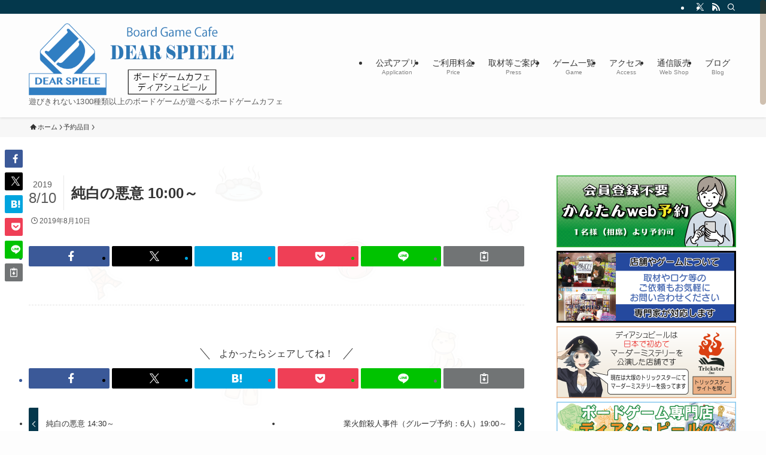

--- FILE ---
content_type: text/html; charset=UTF-8
request_url: http://www.dear-spiele.com/article/%E7%B4%94%E7%99%BD%E3%81%AE%E6%82%AA%E6%84%8F-1000%EF%BD%9E/
body_size: 24469
content:
<!DOCTYPE html>
<html dir="ltr" lang="ja" prefix="og: https://ogp.me/ns#" data-loaded="false" data-scrolled="false" data-spmenu="closed">
<head>
<meta charset="utf-8">
<meta name="format-detection" content="telephone=no">
<meta http-equiv="X-UA-Compatible" content="IE=edge">
<meta name="viewport" content="width=device-width, viewport-fit=cover">

<title>純白の悪意 10:00～ | 「もっと遊べる、ずっと遊べる」ボードゲームカフェ ディアシュピール</title>

		<!-- All in One SEO 4.8.2 - aioseo.com -->
	<meta name="robots" content="max-image-preview:large" />
	<meta name="google-site-verification" content="w35inHZbPfT0HzA3dSo7RFyib0PT4zLg2Nste3fS8Xw" />
	<link rel="canonical" href="https://www.dear-spiele.com/article/%e7%b4%94%e7%99%bd%e3%81%ae%e6%82%aa%e6%84%8f-1000%ef%bd%9e/" />
	<meta name="generator" content="All in One SEO (AIOSEO) 4.8.2" />
		<meta property="og:locale" content="ja_JP" />
		<meta property="og:site_name" content="ディアシュピール - マーダーミステリー ボードゲームカフェ - 東京" />
		<meta property="og:type" content="article" />
		<meta property="og:title" content="純白の悪意 10:00～ | 「もっと遊べる、ずっと遊べる」ボードゲームカフェ ディアシュピール" />
		<meta property="og:url" content="https://www.dear-spiele.com/article/%e7%b4%94%e7%99%bd%e3%81%ae%e6%82%aa%e6%84%8f-1000%ef%bd%9e/" />
		<meta property="article:published_time" content="2019-08-09T19:07:29+00:00" />
		<meta property="article:modified_time" content="2019-08-09T19:09:14+00:00" />
		<meta property="article:publisher" content="https://www.facebook.com/dearspiele/" />
		<meta name="twitter:card" content="summary_large_image" />
		<meta name="twitter:site" content="@dearspiele" />
		<meta name="twitter:title" content="純白の悪意 10:00～ | 「もっと遊べる、ずっと遊べる」ボードゲームカフェ ディアシュピール" />
		<script type="application/ld+json" class="aioseo-schema">
			{"@context":"https:\/\/schema.org","@graph":[{"@type":"BreadcrumbList","@id":"https:\/\/www.dear-spiele.com\/article\/%e7%b4%94%e7%99%bd%e3%81%ae%e6%82%aa%e6%84%8f-1000%ef%bd%9e\/#breadcrumblist","itemListElement":[{"@type":"ListItem","@id":"https:\/\/www.dear-spiele.com\/#listItem","position":1,"name":"\u5bb6","item":"https:\/\/www.dear-spiele.com\/","nextItem":{"@type":"ListItem","@id":"https:\/\/www.dear-spiele.com\/article\/%e7%b4%94%e7%99%bd%e3%81%ae%e6%82%aa%e6%84%8f-1000%ef%bd%9e\/#listItem","name":"\u7d14\u767d\u306e\u60aa\u610f 10:00\uff5e"}},{"@type":"ListItem","@id":"https:\/\/www.dear-spiele.com\/article\/%e7%b4%94%e7%99%bd%e3%81%ae%e6%82%aa%e6%84%8f-1000%ef%bd%9e\/#listItem","position":2,"name":"\u7d14\u767d\u306e\u60aa\u610f 10:00\uff5e","previousItem":{"@type":"ListItem","@id":"https:\/\/www.dear-spiele.com\/#listItem","name":"\u5bb6"}}]},{"@type":"Organization","@id":"https:\/\/www.dear-spiele.com\/#organization","name":"\u30c7\u30a3\u30a2\u30b7\u30e5\u30d4\u30fc\u30eb","description":"\u904a\u3073\u304d\u308c\u306a\u30441300\u7a2e\u985e\u4ee5\u4e0a\u306e\u30dc\u30fc\u30c9\u30b2\u30fc\u30e0\u304c\u904a\u3079\u308b\u30dc\u30fc\u30c9\u30b2\u30fc\u30e0\u30ab\u30d5\u30a7 \u6bce\u65e5\u3092\u3082\u3063\u3068\u697d\u3057\u304f\uff01\u30dc\u30fc\u30c9\u30b2\u30fc\u30e0\u3084\u30de\u30fc\u30c0\u30fc\u30df\u30b9\u30c6\u30ea\u30fc\u306a\u3069\u3001\u8eab\u8fd1\u306a\u300c\u697d\u3057\u3044\u300d\u3092\u304a\u5c4a\u3051\u3057\u307e\u3059\u3002","url":"https:\/\/www.dear-spiele.com\/","telephone":"+81359371866","foundingDate":"2015-08-29","logo":{"@type":"ImageObject","url":"https:\/\/i0.wp.com\/www.dear-spiele.com\/wp-content\/uploads\/2022\/11\/3bf595a73844b081bc67409d10a4af6f.png?fit=600%2C600&ssl=1","@id":"https:\/\/www.dear-spiele.com\/article\/%e7%b4%94%e7%99%bd%e3%81%ae%e6%82%aa%e6%84%8f-1000%ef%bd%9e\/#organizationLogo","width":600,"height":600},"image":{"@id":"https:\/\/www.dear-spiele.com\/article\/%e7%b4%94%e7%99%bd%e3%81%ae%e6%82%aa%e6%84%8f-1000%ef%bd%9e\/#organizationLogo"},"sameAs":["https:\/\/www.instagram.com\/dearspiele\/","https:\/\/www.youtube.com\/channel\/UCFxH_ouQ5_6JXYtXrE18mnQ\/featured"]},{"@type":"WebPage","@id":"https:\/\/www.dear-spiele.com\/article\/%e7%b4%94%e7%99%bd%e3%81%ae%e6%82%aa%e6%84%8f-1000%ef%bd%9e\/#webpage","url":"https:\/\/www.dear-spiele.com\/article\/%e7%b4%94%e7%99%bd%e3%81%ae%e6%82%aa%e6%84%8f-1000%ef%bd%9e\/","name":"\u7d14\u767d\u306e\u60aa\u610f 10:00\uff5e | \u300c\u3082\u3063\u3068\u904a\u3079\u308b\u3001\u305a\u3063\u3068\u904a\u3079\u308b\u300d\u30dc\u30fc\u30c9\u30b2\u30fc\u30e0\u30ab\u30d5\u30a7 \u30c7\u30a3\u30a2\u30b7\u30e5\u30d4\u30fc\u30eb","inLanguage":"ja","isPartOf":{"@id":"https:\/\/www.dear-spiele.com\/#website"},"breadcrumb":{"@id":"https:\/\/www.dear-spiele.com\/article\/%e7%b4%94%e7%99%bd%e3%81%ae%e6%82%aa%e6%84%8f-1000%ef%bd%9e\/#breadcrumblist"},"datePublished":"2019-08-10T04:07:29+09:00","dateModified":"2019-08-10T04:09:14+09:00"},{"@type":"WebSite","@id":"https:\/\/www.dear-spiele.com\/#website","url":"https:\/\/www.dear-spiele.com\/","name":"\u300c\u3082\u3063\u3068\u904a\u3079\u308b\u3001\u305a\u3063\u3068\u904a\u3079\u308b\u300d\u30dc\u30fc\u30c9\u30b2\u30fc\u30e0\u30ab\u30d5\u30a7 \u30c7\u30a3\u30a2\u30b7\u30e5\u30d4\u30fc\u30eb","alternateName":"\u30c7\u30a3\u30a2\u30b7\u30e5\u30d4","description":"\u904a\u3073\u304d\u308c\u306a\u30441300\u7a2e\u985e\u4ee5\u4e0a\u306e\u30dc\u30fc\u30c9\u30b2\u30fc\u30e0\u304c\u904a\u3079\u308b\u30dc\u30fc\u30c9\u30b2\u30fc\u30e0\u30ab\u30d5\u30a7","inLanguage":"ja","publisher":{"@id":"https:\/\/www.dear-spiele.com\/#organization"}}]}
		</script>
		<!-- All in One SEO -->

<link rel='dns-prefetch' href='//secure.gravatar.com' />
<link rel='dns-prefetch' href='//stats.wp.com' />
<link rel='dns-prefetch' href='//v0.wordpress.com' />
<link rel='preconnect' href='//i0.wp.com' />
<link rel='preconnect' href='//c0.wp.com' />
<link rel="alternate" type="application/rss+xml" title="「もっと遊べる、ずっと遊べる」ボードゲームカフェ ディアシュピール &raquo; フィード" href="https://www.dear-spiele.com/feed/" />
<link rel="alternate" type="application/rss+xml" title="「もっと遊べる、ずっと遊べる」ボードゲームカフェ ディアシュピール &raquo; コメントフィード" href="https://www.dear-spiele.com/comments/feed/" />
<meta name="description" content="" /><style id='wp-img-auto-sizes-contain-inline-css' type='text/css'>
img:is([sizes=auto i],[sizes^="auto," i]){contain-intrinsic-size:3000px 1500px}
/*# sourceURL=wp-img-auto-sizes-contain-inline-css */
</style>
<link rel='stylesheet' id='jetpack_related-posts-css' href='https://c0.wp.com/p/jetpack/15.4/modules/related-posts/related-posts.css' type='text/css' media='all' />
<link rel='stylesheet' id='pt-cv-public-style-css' href='http://www.dear-spiele.com/wp-content/plugins/content-views-query-and-display-post-page/public/assets/css/cv.css?ver=4.2.1' type='text/css' media='all' />
<link rel='stylesheet' id='vkExUnit_common_style-css' href='http://www.dear-spiele.com/wp-content/plugins/vk-all-in-one-expansion-unit/assets/css/vkExUnit_style.css?ver=9.113.0.1' type='text/css' media='all' />
<style id='vkExUnit_common_style-inline-css' type='text/css'>
.grecaptcha-badge{bottom: 85px !important;}
:root {--ver_page_top_button_url:url(http://www.dear-spiele.com/wp-content/plugins/vk-all-in-one-expansion-unit/assets/images/to-top-btn-icon.svg);}@font-face {font-weight: normal;font-style: normal;font-family: "vk_sns";src: url("http://www.dear-spiele.com/wp-content/plugins/vk-all-in-one-expansion-unit/inc/sns/icons/fonts/vk_sns.eot?-bq20cj");src: url("http://www.dear-spiele.com/wp-content/plugins/vk-all-in-one-expansion-unit/inc/sns/icons/fonts/vk_sns.eot?#iefix-bq20cj") format("embedded-opentype"),url("http://www.dear-spiele.com/wp-content/plugins/vk-all-in-one-expansion-unit/inc/sns/icons/fonts/vk_sns.woff?-bq20cj") format("woff"),url("http://www.dear-spiele.com/wp-content/plugins/vk-all-in-one-expansion-unit/inc/sns/icons/fonts/vk_sns.ttf?-bq20cj") format("truetype"),url("http://www.dear-spiele.com/wp-content/plugins/vk-all-in-one-expansion-unit/inc/sns/icons/fonts/vk_sns.svg?-bq20cj#vk_sns") format("svg");}
.veu_promotion-alert__content--text {border: 1px solid rgba(0,0,0,0.125);padding: 0.5em 1em;border-radius: var(--vk-size-radius);margin-bottom: var(--vk-margin-block-bottom);font-size: 0.875rem;}/* Alert Content部分に段落タグを入れた場合に最後の段落の余白を0にする */.veu_promotion-alert__content--text p:last-of-type{margin-bottom:0;margin-top: 0;}
/*# sourceURL=vkExUnit_common_style-inline-css */
</style>
<link rel='stylesheet' id='wp-block-library-css' href='https://c0.wp.com/c/6.9/wp-includes/css/dist/block-library/style.min.css' type='text/css' media='all' />
<link rel='stylesheet' id='swell-icons-css' href='http://www.dear-spiele.com/wp-content/themes/swell/build/css/swell-icons.css?ver=2.14.0' type='text/css' media='all' />
<link rel='stylesheet' id='main_style-css' href='http://www.dear-spiele.com/wp-content/themes/swell/build/css/main.css?ver=2.14.0' type='text/css' media='all' />
<link rel='stylesheet' id='swell_blocks-css' href='http://www.dear-spiele.com/wp-content/themes/swell/build/css/blocks.css?ver=2.14.0' type='text/css' media='all' />
<style id='swell_custom-inline-css' type='text/css'>
:root{--swl-fz--content:4vw;--swl-font_family:"Helvetica Neue", Arial, "Hiragino Kaku Gothic ProN", "Hiragino Sans", Meiryo, sans-serif;--swl-font_weight:400;--color_main:#04384c;--color_text:#333;--color_link:#1176d4;--color_htag:#04384c;--color_bg:#fdfdfd;--color_gradient1:#d8ffff;--color_gradient2:#87e7ff;--color_main_thin:rgba(5, 70, 95, 0.05 );--color_main_dark:rgba(3, 42, 57, 1 );--color_list_check:#04384c;--color_list_num:#04384c;--color_list_good:#86dd7b;--color_list_triangle:#f4e03a;--color_list_bad:#f36060;--color_faq_q:#d55656;--color_faq_a:#6599b7;--color_icon_good:#3cd250;--color_icon_good_bg:#ecffe9;--color_icon_bad:#4b73eb;--color_icon_bad_bg:#eafaff;--color_icon_info:#f578b4;--color_icon_info_bg:#fff0fa;--color_icon_announce:#ffa537;--color_icon_announce_bg:#fff5f0;--color_icon_pen:#7a7a7a;--color_icon_pen_bg:#f7f7f7;--color_icon_book:#787364;--color_icon_book_bg:#f8f6ef;--color_icon_point:#ffa639;--color_icon_check:#86d67c;--color_icon_batsu:#f36060;--color_icon_hatena:#5295cc;--color_icon_caution:#f7da38;--color_icon_memo:#84878a;--color_deep01:#e44141;--color_deep02:#3d79d5;--color_deep03:#63a84d;--color_deep04:#f09f4d;--color_pale01:#fff2f0;--color_pale02:#f3f8fd;--color_pale03:#f1f9ee;--color_pale04:#fdf9ee;--color_mark_blue:#b7e3ff;--color_mark_green:#bdf9c3;--color_mark_yellow:#fcf69f;--color_mark_orange:#ffddbc;--border01:solid 1px var(--color_main);--border02:double 4px var(--color_main);--border03:dashed 2px var(--color_border);--border04:solid 4px var(--color_gray);--card_posts_thumb_ratio:56.25%;--list_posts_thumb_ratio:61.805%;--big_posts_thumb_ratio:56.25%;--thumb_posts_thumb_ratio:61.805%;--blogcard_thumb_ratio:56.25%;--color_header_bg:#fdfdfd;--color_header_text:#333;--color_footer_bg:#1e73be;--color_footer_text:#ffffff;--container_size:1500px;--article_size:1500px;--logo_size_sp:48px;--logo_size_pc:120px;--logo_size_pcfix:32px;}.swl-cell-bg[data-icon="doubleCircle"]{--cell-icon-color:#ffc977}.swl-cell-bg[data-icon="circle"]{--cell-icon-color:#94e29c}.swl-cell-bg[data-icon="triangle"]{--cell-icon-color:#eeda2f}.swl-cell-bg[data-icon="close"]{--cell-icon-color:#ec9191}.swl-cell-bg[data-icon="hatena"]{--cell-icon-color:#93c9da}.swl-cell-bg[data-icon="check"]{--cell-icon-color:#94e29c}.swl-cell-bg[data-icon="line"]{--cell-icon-color:#9b9b9b}.cap_box[data-colset="col1"]{--capbox-color:#f59b5f;--capbox-color--bg:#fff8eb}.cap_box[data-colset="col2"]{--capbox-color:#5fb9f5;--capbox-color--bg:#edf5ff}.cap_box[data-colset="col3"]{--capbox-color:#2fcd90;--capbox-color--bg:#eafaf2}.red_{--the-btn-color:#f74a4a;--the-btn-color2:#ffbc49;--the-solid-shadow: rgba(185, 56, 56, 1 )}.blue_{--the-btn-color:#338df4;--the-btn-color2:#35eaff;--the-solid-shadow: rgba(38, 106, 183, 1 )}.green_{--the-btn-color:#62d847;--the-btn-color2:#7bf7bd;--the-solid-shadow: rgba(74, 162, 53, 1 )}.is-style-btn_normal{--the-btn-radius:80px}.is-style-btn_solid{--the-btn-radius:80px}.is-style-btn_shiny{--the-btn-radius:80px}.is-style-btn_line{--the-btn-radius:80px}.post_content blockquote{padding:1.5em 2em 1.5em 3em}.post_content blockquote::before{content:"";display:block;width:5px;height:calc(100% - 3em);top:1.5em;left:1.5em;border-left:solid 1px rgba(180,180,180,.75);border-right:solid 1px rgba(180,180,180,.75);}.mark_blue{background:-webkit-linear-gradient(transparent 64%,var(--color_mark_blue) 0%);background:linear-gradient(transparent 64%,var(--color_mark_blue) 0%)}.mark_green{background:-webkit-linear-gradient(transparent 64%,var(--color_mark_green) 0%);background:linear-gradient(transparent 64%,var(--color_mark_green) 0%)}.mark_yellow{background:-webkit-linear-gradient(transparent 64%,var(--color_mark_yellow) 0%);background:linear-gradient(transparent 64%,var(--color_mark_yellow) 0%)}.mark_orange{background:-webkit-linear-gradient(transparent 64%,var(--color_mark_orange) 0%);background:linear-gradient(transparent 64%,var(--color_mark_orange) 0%)}[class*="is-style-icon_"]{color:#333;border-width:0}[class*="is-style-big_icon_"]{border-width:2px;border-style:solid}[data-col="gray"] .c-balloon__text{background:#f7f7f7;border-color:#ccc}[data-col="gray"] .c-balloon__before{border-right-color:#f7f7f7}[data-col="green"] .c-balloon__text{background:#d1f8c2;border-color:#9ddd93}[data-col="green"] .c-balloon__before{border-right-color:#d1f8c2}[data-col="blue"] .c-balloon__text{background:#e2f6ff;border-color:#93d2f0}[data-col="blue"] .c-balloon__before{border-right-color:#e2f6ff}[data-col="red"] .c-balloon__text{background:#ffebeb;border-color:#f48789}[data-col="red"] .c-balloon__before{border-right-color:#ffebeb}[data-col="yellow"] .c-balloon__text{background:#f9f7d2;border-color:#fbe593}[data-col="yellow"] .c-balloon__before{border-right-color:#f9f7d2}.-type-list2 .p-postList__body::after,.-type-big .p-postList__body::after{content: "READ MORE »";}.c-postThumb__cat{background-color:#04384c;color:#fff;background-image: repeating-linear-gradient(-45deg,rgba(255,255,255,.1),rgba(255,255,255,.1) 6px,transparent 6px,transparent 12px)}.post_content h2:where(:not([class^="swell-block-"]):not(.faq_q):not(.p-postList__title)){background:var(--color_htag);padding:.75em 1em;color:#fff}.post_content h2:where(:not([class^="swell-block-"]):not(.faq_q):not(.p-postList__title))::before{position:absolute;display:block;pointer-events:none;content:"";top:-4px;left:0;width:100%;height:calc(100% + 4px);box-sizing:content-box;border-top:solid 2px var(--color_htag);border-bottom:solid 2px var(--color_htag)}.post_content h3:where(:not([class^="swell-block-"]):not(.faq_q):not(.p-postList__title)){padding:0 .5em .5em}.post_content h3:where(:not([class^="swell-block-"]):not(.faq_q):not(.p-postList__title))::before{content:"";width:100%;height:2px;background: repeating-linear-gradient(90deg, var(--color_htag) 0%, var(--color_htag) 29.3%, rgba(150,150,150,.2) 29.3%, rgba(150,150,150,.2) 100%)}.post_content h4:where(:not([class^="swell-block-"]):not(.faq_q):not(.p-postList__title)){padding:0 0 0 16px;border-left:solid 2px var(--color_htag)}#body_wrap::before {background:url(http://www.dear-spiele.com/wp-content/uploads/2023/09/web05.png) repeat center center / 100% auto}.l-header{box-shadow: 0 1px 4px rgba(0,0,0,.12)}.l-header__bar{color:#fff;background:var(--color_main)}.l-header__menuBtn{order:1}.l-header__customBtn{order:3}.c-gnav a::after{background:var(--color_main);width:100%;height:2px;transform:scaleX(0)}.p-spHeadMenu .menu-item.-current{border-bottom-color:var(--color_main)}.c-gnav > li:hover > a::after,.c-gnav > .-current > a::after{transform: scaleX(1)}.c-gnav .sub-menu{color:#333;background:#fff}.l-fixHeader::before{opacity:1}#pagetop{border-radius:50%}.c-widget__title.-spmenu{padding:.5em .75em;border-radius:var(--swl-radius--2, 0px);background:var(--color_main);color:#fff;}.c-widget__title.-footer{padding:.5em}.c-widget__title.-footer::before{content:"";bottom:0;left:0;width:40%;z-index:1;background:var(--color_main)}.c-widget__title.-footer::after{content:"";bottom:0;left:0;width:100%;background:var(--color_border)}.c-secTitle{border-left:solid 2px var(--color_main);padding:0em .75em}.p-spMenu{color:#333}.p-spMenu__inner::before{background:#fdfdfd;opacity:1}.p-spMenu__overlay{background:#000;opacity:0.6}[class*="page-numbers"]{color:#fff;background-color:#dedede}a{text-decoration: none}.l-topTitleArea.c-filterLayer::before{background-color:#000;opacity:0.2;content:""}@media screen and (min-width: 960px){:root{}}@media screen and (max-width: 959px){:root{}#body_wrap::before {background-image:url(http://www.dear-spiele.com/wp-content/uploads/2023/09/web06.png)}.l-header__logo{order:2;text-align:center}}@media screen and (min-width: 600px){:root{--swl-fz--content:16px;}}@media screen and (max-width: 599px){:root{}}@media (min-width: 1708px) {.alignwide{left:-100px;width:calc(100% + 200px);}}@media (max-width: 1708px) {.-sidebar-off .swell-block-fullWide__inner.l-container .alignwide{left:0px;width:100%;}}.l-fixHeader .l-fixHeader__gnav{order:0}[data-scrolled=true] .l-fixHeader[data-ready]{opacity:1;-webkit-transform:translateY(0)!important;transform:translateY(0)!important;visibility:visible}.-body-solid .l-fixHeader{box-shadow:0 2px 4px var(--swl-color_shadow)}.l-fixHeader__inner{align-items:stretch;color:var(--color_header_text);display:flex;padding-bottom:0;padding-top:0;position:relative;z-index:1}.l-fixHeader__logo{align-items:center;display:flex;line-height:1;margin-right:24px;order:0;padding:16px 0}:root{--swl-radius--2:2px;--swl-radius--4:4px;--swl-radius--8:8px}.c-categoryList__link,.c-tagList__link,.tag-cloud-link{border-radius:16px;padding:6px 10px}.-related .p-postList__thumb,.is-style-bg_gray,.is-style-bg_main,.is-style-bg_main_thin,.is-style-bg_stripe,.is-style-border_dg,.is-style-border_dm,.is-style-border_sg,.is-style-border_sm,.is-style-dent_box,.is-style-note_box,.is-style-stitch,[class*=is-style-big_icon_],input[type=number],input[type=text],textarea{border-radius:4px}.-ps-style-img .p-postList__link,.-type-thumb .p-postList__link,.p-postList__thumb{border-radius:12px;overflow:hidden;z-index:0}.c-widget .-type-list.-w-ranking .p-postList__item:before{border-radius:16px;left:2px;top:2px}.c-widget .-type-card.-w-ranking .p-postList__item:before{border-radius:0 0 4px 4px}.c-postThumb__cat{border-radius:16px;margin:.5em;padding:0 8px}.cap_box_ttl{border-radius:2px 2px 0 0}.cap_box_content{border-radius:0 0 2px 2px}.cap_box.is-style-small_ttl .cap_box_content{border-radius:0 2px 2px 2px}.cap_box.is-style-inner .cap_box_content,.cap_box.is-style-onborder_ttl .cap_box_content,.cap_box.is-style-onborder_ttl2 .cap_box_content,.cap_box.is-style-onborder_ttl2 .cap_box_ttl,.cap_box.is-style-shadow{border-radius:2px}.is-style-more_btn a,.p-postList__body:after,.submit{border-radius:40px}@media (min-width:960px){#sidebar .-type-list .p-postList__thumb{border-radius:8px}}@media not all and (min-width:960px){.-ps-style-img .p-postList__link,.-type-thumb .p-postList__link,.p-postList__thumb{border-radius:8px}}.l-header__bar{position:relative;width:100%}.l-header__bar .c-catchphrase{color:inherit;font-size:12px;letter-spacing:var(--swl-letter_spacing,.2px);line-height:14px;margin-right:auto;overflow:hidden;padding:4px 0;white-space:nowrap;width:50%}.l-header__bar .c-iconList .c-iconList__link{margin:0;padding:4px 6px}.l-header__barInner{align-items:center;display:flex;justify-content:flex-end}@media (min-width:960px){.-series .l-header__inner{align-items:stretch;display:flex}.-series .l-header__logo{align-items:center;display:flex;flex-wrap:wrap;margin-right:24px;padding:16px 0}.-series .l-header__logo .c-catchphrase{font-size:13px;padding:4px 0}.-series .c-headLogo{margin-right:16px}.-series-right .l-header__inner{justify-content:space-between}.-series-right .c-gnavWrap{margin-left:auto}.-series-right .w-header{margin-left:12px}.-series-left .w-header{margin-left:auto}}@media (min-width:960px) and (min-width:600px){.-series .c-headLogo{max-width:400px}}.c-submenuToggleBtn:after{content:"";height:100%;left:0;position:absolute;top:0;width:100%;z-index:0}.c-submenuToggleBtn{cursor:pointer;display:block;height:2em;line-height:2;position:absolute;right:8px;text-align:center;top:50%;-webkit-transform:translateY(-50%);transform:translateY(-50%);width:2em;z-index:1}.c-submenuToggleBtn:before{content:"\e910";display:inline-block;font-family:icomoon;font-size:14px;transition:-webkit-transform .25s;transition:transform .25s;transition:transform .25s,-webkit-transform .25s}.c-submenuToggleBtn:after{border:1px solid;opacity:.15;transition:background-color .25s}.c-submenuToggleBtn.is-opened:before{-webkit-transform:rotate(-180deg);transform:rotate(-180deg)}.widget_categories>ul>.cat-item>a,.wp-block-categories-list>li>a{padding-left:1.75em}.c-listMenu a{padding:.75em .5em;position:relative}.c-gnav .sub-menu a:not(:last-child),.c-listMenu a:not(:last-child){padding-right:40px}.c-gnav .sub-menu .sub-menu{box-shadow:none}.c-gnav .sub-menu .sub-menu,.c-listMenu .children,.c-listMenu .sub-menu{height:0;margin:0;opacity:0;overflow:hidden;position:relative;transition:.25s}.c-gnav .sub-menu .sub-menu.is-opened,.c-listMenu .children.is-opened,.c-listMenu .sub-menu.is-opened{height:auto;opacity:1;visibility:visible}.c-gnav .sub-menu .sub-menu a,.c-listMenu .children a,.c-listMenu .sub-menu a{font-size:.9em;padding-left:1.5em}.c-gnav .sub-menu .sub-menu ul a,.c-listMenu .children ul a,.c-listMenu .sub-menu ul a{padding-left:2.25em}@media (min-width:600px){.c-submenuToggleBtn{height:28px;line-height:28px;transition:background-color .25s;width:28px}}@media (min-width:960px){.c-submenuToggleBtn:hover:after{background-color:currentcolor}}:root{--color_content_bg:var(--color_bg);}.c-widget__title.-side{padding:.5em}.c-widget__title.-side::before{content:"";bottom:0;left:0;width:40%;z-index:1;background:var(--color_main)}.c-widget__title.-side::after{content:"";bottom:0;left:0;width:100%;background:var(--color_border)}.c-shareBtns__item:not(:last-child){margin-right:4px}.c-shareBtns__btn{padding:8px 0}@media screen and (min-width: 960px){:root{}}@media screen and (max-width: 959px){:root{}}@media screen and (min-width: 600px){:root{}}@media screen and (max-width: 599px){:root{}}.swell-block-fullWide__inner.l-container{--swl-fw_inner_pad:var(--swl-pad_container,0px)}@media (min-width:960px){.-sidebar-on .l-content .alignfull,.-sidebar-on .l-content .alignwide{left:-16px;width:calc(100% + 32px)}.swell-block-fullWide__inner.l-article{--swl-fw_inner_pad:var(--swl-pad_post_content,0px)}.-sidebar-on .swell-block-fullWide__inner .alignwide{left:0;width:100%}.-sidebar-on .swell-block-fullWide__inner .alignfull{left:calc(0px - var(--swl-fw_inner_pad, 0))!important;margin-left:0!important;margin-right:0!important;width:calc(100% + var(--swl-fw_inner_pad, 0)*2)!important}}.p-relatedPosts .p-postList__item{margin-bottom:1.5em}.p-relatedPosts .p-postList__times,.p-relatedPosts .p-postList__times>:last-child{margin-right:0}@media (min-width:600px){.p-relatedPosts .p-postList__item{width:33.33333%}}@media screen and (min-width:600px) and (max-width:1239px){.p-relatedPosts .p-postList__item:nth-child(7),.p-relatedPosts .p-postList__item:nth-child(8){display:none}}@media screen and (min-width:1240px){.p-relatedPosts .p-postList__item{width:25%}}.-index-off .p-toc,.swell-toc-placeholder:empty{display:none}.p-toc.-modal{height:100%;margin:0;overflow-y:auto;padding:0}#main_content .p-toc{border-radius:var(--swl-radius--2,0);margin:4em auto;max-width:800px}#sidebar .p-toc{margin-top:-.5em}.p-toc .__pn:before{content:none!important;counter-increment:none}.p-toc .__prev{margin:0 0 1em}.p-toc .__next{margin:1em 0 0}.p-toc.is-omitted:not([data-omit=ct]) [data-level="2"] .p-toc__childList{height:0;margin-bottom:-.5em;visibility:hidden}.p-toc.is-omitted:not([data-omit=nest]){position:relative}.p-toc.is-omitted:not([data-omit=nest]):before{background:linear-gradient(hsla(0,0%,100%,0),var(--color_bg));bottom:5em;content:"";height:4em;left:0;opacity:.75;pointer-events:none;position:absolute;width:100%;z-index:1}.p-toc.is-omitted:not([data-omit=nest]):after{background:var(--color_bg);bottom:0;content:"";height:5em;left:0;opacity:.75;position:absolute;width:100%;z-index:1}.p-toc.is-omitted:not([data-omit=nest]) .__next,.p-toc.is-omitted:not([data-omit=nest]) [data-omit="1"]{display:none}.p-toc .p-toc__expandBtn{background-color:#f7f7f7;border:rgba(0,0,0,.2);border-radius:5em;box-shadow:0 0 0 1px #bbb;color:#333;display:block;font-size:14px;line-height:1.5;margin:.75em auto 0;min-width:6em;padding:.5em 1em;position:relative;transition:box-shadow .25s;z-index:2}.p-toc[data-omit=nest] .p-toc__expandBtn{display:inline-block;font-size:13px;margin:0 0 0 1.25em;padding:.5em .75em}.p-toc:not([data-omit=nest]) .p-toc__expandBtn:after,.p-toc:not([data-omit=nest]) .p-toc__expandBtn:before{border-top-color:inherit;border-top-style:dotted;border-top-width:3px;content:"";display:block;height:1px;position:absolute;top:calc(50% - 1px);transition:border-color .25s;width:100%;width:22px}.p-toc:not([data-omit=nest]) .p-toc__expandBtn:before{right:calc(100% + 1em)}.p-toc:not([data-omit=nest]) .p-toc__expandBtn:after{left:calc(100% + 1em)}.p-toc.is-expanded .p-toc__expandBtn{border-color:transparent}.p-toc__ttl{display:block;font-size:1.2em;line-height:1;position:relative;text-align:center}.p-toc__ttl:before{content:"\e918";display:inline-block;font-family:icomoon;margin-right:.5em;padding-bottom:2px;vertical-align:middle}#index_modal .p-toc__ttl{margin-bottom:.5em}.p-toc__list li{line-height:1.6}.p-toc__list>li+li{margin-top:.5em}.p-toc__list .p-toc__childList{padding-left:.5em}.p-toc__list [data-level="3"]{font-size:.9em}.p-toc__list .mininote{display:none}.post_content .p-toc__list{padding-left:0}#sidebar .p-toc__list{margin-bottom:0}#sidebar .p-toc__list .p-toc__childList{padding-left:0}.p-toc__link{color:inherit;font-size:inherit;text-decoration:none}.p-toc__link:hover{opacity:.8}.p-toc.-double{background:var(--color_gray);background:linear-gradient(-45deg,transparent 25%,var(--color_gray) 25%,var(--color_gray) 50%,transparent 50%,transparent 75%,var(--color_gray) 75%,var(--color_gray));background-clip:padding-box;background-size:4px 4px;border-bottom:4px double var(--color_border);border-top:4px double var(--color_border);padding:1.5em 1em 1em}.p-toc.-double .p-toc__ttl{margin-bottom:.75em}@media (min-width:960px){#main_content .p-toc{width:92%}}@media (hover:hover){.p-toc .p-toc__expandBtn:hover{border-color:transparent;box-shadow:0 0 0 2px currentcolor}}@media (min-width:600px){.p-toc.-double{padding:2em}}.p-pnLinks{align-items:stretch;display:flex;justify-content:space-between;margin:2em 0}.p-pnLinks__item{font-size:3vw;position:relative;width:49%}.p-pnLinks__item:before{content:"";display:block;height:.5em;pointer-events:none;position:absolute;top:50%;width:.5em;z-index:1}.p-pnLinks__item.-prev:before{border-bottom:1px solid;border-left:1px solid;left:.35em;-webkit-transform:rotate(45deg) translateY(-50%);transform:rotate(45deg) translateY(-50%)}.p-pnLinks__item.-prev .p-pnLinks__thumb{margin-right:8px}.p-pnLinks__item.-next .p-pnLinks__link{justify-content:flex-end}.p-pnLinks__item.-next:before{border-bottom:1px solid;border-right:1px solid;right:.35em;-webkit-transform:rotate(-45deg) translateY(-50%);transform:rotate(-45deg) translateY(-50%)}.p-pnLinks__item.-next .p-pnLinks__thumb{margin-left:8px;order:2}.p-pnLinks__item.-next:first-child{margin-left:auto}.p-pnLinks__link{align-items:center;border-radius:var(--swl-radius--2,0);color:inherit;display:flex;height:100%;line-height:1.4;min-height:4em;padding:.6em 1em .5em;position:relative;text-decoration:none;transition:box-shadow .25s;width:100%}.p-pnLinks__thumb{border-radius:var(--swl-radius--4,0);height:32px;-o-object-fit:cover;object-fit:cover;width:48px}.p-pnLinks .-prev .p-pnLinks__link{border-left:1.25em solid var(--color_main)}.p-pnLinks .-prev:before{color:#fff}.p-pnLinks .-next .p-pnLinks__link{border-right:1.25em solid var(--color_main)}.p-pnLinks .-next:before{color:#fff}@media not all and (min-width:960px){.p-pnLinks.-thumb-on{display:block}.p-pnLinks.-thumb-on .p-pnLinks__item{width:100%}}@media (min-width:600px){.p-pnLinks__item{font-size:13px}.p-pnLinks__thumb{height:48px;width:72px}.p-pnLinks__title{transition:-webkit-transform .25s;transition:transform .25s;transition:transform .25s,-webkit-transform .25s}.-prev>.p-pnLinks__link:hover .p-pnLinks__title{-webkit-transform:translateX(4px);transform:translateX(4px)}.-next>.p-pnLinks__link:hover .p-pnLinks__title{-webkit-transform:translateX(-4px);transform:translateX(-4px)}.p-pnLinks .-prev .p-pnLinks__link:hover{box-shadow:1px 1px 2px var(--swl-color_shadow)}.p-pnLinks .-next .p-pnLinks__link:hover{box-shadow:-1px 1px 2px var(--swl-color_shadow)}}
/*# sourceURL=swell_custom-inline-css */
</style>
<link rel='stylesheet' id='swell-parts/footer-css' href='http://www.dear-spiele.com/wp-content/themes/swell/build/css/modules/parts/footer.css?ver=2.14.0' type='text/css' media='all' />
<link rel='stylesheet' id='swell-page/single-css' href='http://www.dear-spiele.com/wp-content/themes/swell/build/css/modules/page/single.css?ver=2.14.0' type='text/css' media='all' />
<style id='classic-theme-styles-inline-css' type='text/css'>
/*! This file is auto-generated */
.wp-block-button__link{color:#fff;background-color:#32373c;border-radius:9999px;box-shadow:none;text-decoration:none;padding:calc(.667em + 2px) calc(1.333em + 2px);font-size:1.125em}.wp-block-file__button{background:#32373c;color:#fff;text-decoration:none}
/*# sourceURL=/wp-includes/css/classic-themes.min.css */
</style>
<style id='global-styles-inline-css' type='text/css'>
:root{--wp--preset--aspect-ratio--square: 1;--wp--preset--aspect-ratio--4-3: 4/3;--wp--preset--aspect-ratio--3-4: 3/4;--wp--preset--aspect-ratio--3-2: 3/2;--wp--preset--aspect-ratio--2-3: 2/3;--wp--preset--aspect-ratio--16-9: 16/9;--wp--preset--aspect-ratio--9-16: 9/16;--wp--preset--color--black: #000;--wp--preset--color--cyan-bluish-gray: #abb8c3;--wp--preset--color--white: #fff;--wp--preset--color--pale-pink: #f78da7;--wp--preset--color--vivid-red: #cf2e2e;--wp--preset--color--luminous-vivid-orange: #ff6900;--wp--preset--color--luminous-vivid-amber: #fcb900;--wp--preset--color--light-green-cyan: #7bdcb5;--wp--preset--color--vivid-green-cyan: #00d084;--wp--preset--color--pale-cyan-blue: #8ed1fc;--wp--preset--color--vivid-cyan-blue: #0693e3;--wp--preset--color--vivid-purple: #9b51e0;--wp--preset--color--swl-main: var(--color_main);--wp--preset--color--swl-main-thin: var(--color_main_thin);--wp--preset--color--swl-gray: var(--color_gray);--wp--preset--color--swl-deep-01: var(--color_deep01);--wp--preset--color--swl-deep-02: var(--color_deep02);--wp--preset--color--swl-deep-03: var(--color_deep03);--wp--preset--color--swl-deep-04: var(--color_deep04);--wp--preset--color--swl-pale-01: var(--color_pale01);--wp--preset--color--swl-pale-02: var(--color_pale02);--wp--preset--color--swl-pale-03: var(--color_pale03);--wp--preset--color--swl-pale-04: var(--color_pale04);--wp--preset--gradient--vivid-cyan-blue-to-vivid-purple: linear-gradient(135deg,rgb(6,147,227) 0%,rgb(155,81,224) 100%);--wp--preset--gradient--light-green-cyan-to-vivid-green-cyan: linear-gradient(135deg,rgb(122,220,180) 0%,rgb(0,208,130) 100%);--wp--preset--gradient--luminous-vivid-amber-to-luminous-vivid-orange: linear-gradient(135deg,rgb(252,185,0) 0%,rgb(255,105,0) 100%);--wp--preset--gradient--luminous-vivid-orange-to-vivid-red: linear-gradient(135deg,rgb(255,105,0) 0%,rgb(207,46,46) 100%);--wp--preset--gradient--very-light-gray-to-cyan-bluish-gray: linear-gradient(135deg,rgb(238,238,238) 0%,rgb(169,184,195) 100%);--wp--preset--gradient--cool-to-warm-spectrum: linear-gradient(135deg,rgb(74,234,220) 0%,rgb(151,120,209) 20%,rgb(207,42,186) 40%,rgb(238,44,130) 60%,rgb(251,105,98) 80%,rgb(254,248,76) 100%);--wp--preset--gradient--blush-light-purple: linear-gradient(135deg,rgb(255,206,236) 0%,rgb(152,150,240) 100%);--wp--preset--gradient--blush-bordeaux: linear-gradient(135deg,rgb(254,205,165) 0%,rgb(254,45,45) 50%,rgb(107,0,62) 100%);--wp--preset--gradient--luminous-dusk: linear-gradient(135deg,rgb(255,203,112) 0%,rgb(199,81,192) 50%,rgb(65,88,208) 100%);--wp--preset--gradient--pale-ocean: linear-gradient(135deg,rgb(255,245,203) 0%,rgb(182,227,212) 50%,rgb(51,167,181) 100%);--wp--preset--gradient--electric-grass: linear-gradient(135deg,rgb(202,248,128) 0%,rgb(113,206,126) 100%);--wp--preset--gradient--midnight: linear-gradient(135deg,rgb(2,3,129) 0%,rgb(40,116,252) 100%);--wp--preset--font-size--small: 0.9em;--wp--preset--font-size--medium: 1.1em;--wp--preset--font-size--large: 1.25em;--wp--preset--font-size--x-large: 42px;--wp--preset--font-size--xs: 0.75em;--wp--preset--font-size--huge: 1.6em;--wp--preset--spacing--20: 0.44rem;--wp--preset--spacing--30: 0.67rem;--wp--preset--spacing--40: 1rem;--wp--preset--spacing--50: 1.5rem;--wp--preset--spacing--60: 2.25rem;--wp--preset--spacing--70: 3.38rem;--wp--preset--spacing--80: 5.06rem;--wp--preset--shadow--natural: 6px 6px 9px rgba(0, 0, 0, 0.2);--wp--preset--shadow--deep: 12px 12px 50px rgba(0, 0, 0, 0.4);--wp--preset--shadow--sharp: 6px 6px 0px rgba(0, 0, 0, 0.2);--wp--preset--shadow--outlined: 6px 6px 0px -3px rgb(255, 255, 255), 6px 6px rgb(0, 0, 0);--wp--preset--shadow--crisp: 6px 6px 0px rgb(0, 0, 0);}:where(.is-layout-flex){gap: 0.5em;}:where(.is-layout-grid){gap: 0.5em;}body .is-layout-flex{display: flex;}.is-layout-flex{flex-wrap: wrap;align-items: center;}.is-layout-flex > :is(*, div){margin: 0;}body .is-layout-grid{display: grid;}.is-layout-grid > :is(*, div){margin: 0;}:where(.wp-block-columns.is-layout-flex){gap: 2em;}:where(.wp-block-columns.is-layout-grid){gap: 2em;}:where(.wp-block-post-template.is-layout-flex){gap: 1.25em;}:where(.wp-block-post-template.is-layout-grid){gap: 1.25em;}.has-black-color{color: var(--wp--preset--color--black) !important;}.has-cyan-bluish-gray-color{color: var(--wp--preset--color--cyan-bluish-gray) !important;}.has-white-color{color: var(--wp--preset--color--white) !important;}.has-pale-pink-color{color: var(--wp--preset--color--pale-pink) !important;}.has-vivid-red-color{color: var(--wp--preset--color--vivid-red) !important;}.has-luminous-vivid-orange-color{color: var(--wp--preset--color--luminous-vivid-orange) !important;}.has-luminous-vivid-amber-color{color: var(--wp--preset--color--luminous-vivid-amber) !important;}.has-light-green-cyan-color{color: var(--wp--preset--color--light-green-cyan) !important;}.has-vivid-green-cyan-color{color: var(--wp--preset--color--vivid-green-cyan) !important;}.has-pale-cyan-blue-color{color: var(--wp--preset--color--pale-cyan-blue) !important;}.has-vivid-cyan-blue-color{color: var(--wp--preset--color--vivid-cyan-blue) !important;}.has-vivid-purple-color{color: var(--wp--preset--color--vivid-purple) !important;}.has-black-background-color{background-color: var(--wp--preset--color--black) !important;}.has-cyan-bluish-gray-background-color{background-color: var(--wp--preset--color--cyan-bluish-gray) !important;}.has-white-background-color{background-color: var(--wp--preset--color--white) !important;}.has-pale-pink-background-color{background-color: var(--wp--preset--color--pale-pink) !important;}.has-vivid-red-background-color{background-color: var(--wp--preset--color--vivid-red) !important;}.has-luminous-vivid-orange-background-color{background-color: var(--wp--preset--color--luminous-vivid-orange) !important;}.has-luminous-vivid-amber-background-color{background-color: var(--wp--preset--color--luminous-vivid-amber) !important;}.has-light-green-cyan-background-color{background-color: var(--wp--preset--color--light-green-cyan) !important;}.has-vivid-green-cyan-background-color{background-color: var(--wp--preset--color--vivid-green-cyan) !important;}.has-pale-cyan-blue-background-color{background-color: var(--wp--preset--color--pale-cyan-blue) !important;}.has-vivid-cyan-blue-background-color{background-color: var(--wp--preset--color--vivid-cyan-blue) !important;}.has-vivid-purple-background-color{background-color: var(--wp--preset--color--vivid-purple) !important;}.has-black-border-color{border-color: var(--wp--preset--color--black) !important;}.has-cyan-bluish-gray-border-color{border-color: var(--wp--preset--color--cyan-bluish-gray) !important;}.has-white-border-color{border-color: var(--wp--preset--color--white) !important;}.has-pale-pink-border-color{border-color: var(--wp--preset--color--pale-pink) !important;}.has-vivid-red-border-color{border-color: var(--wp--preset--color--vivid-red) !important;}.has-luminous-vivid-orange-border-color{border-color: var(--wp--preset--color--luminous-vivid-orange) !important;}.has-luminous-vivid-amber-border-color{border-color: var(--wp--preset--color--luminous-vivid-amber) !important;}.has-light-green-cyan-border-color{border-color: var(--wp--preset--color--light-green-cyan) !important;}.has-vivid-green-cyan-border-color{border-color: var(--wp--preset--color--vivid-green-cyan) !important;}.has-pale-cyan-blue-border-color{border-color: var(--wp--preset--color--pale-cyan-blue) !important;}.has-vivid-cyan-blue-border-color{border-color: var(--wp--preset--color--vivid-cyan-blue) !important;}.has-vivid-purple-border-color{border-color: var(--wp--preset--color--vivid-purple) !important;}.has-vivid-cyan-blue-to-vivid-purple-gradient-background{background: var(--wp--preset--gradient--vivid-cyan-blue-to-vivid-purple) !important;}.has-light-green-cyan-to-vivid-green-cyan-gradient-background{background: var(--wp--preset--gradient--light-green-cyan-to-vivid-green-cyan) !important;}.has-luminous-vivid-amber-to-luminous-vivid-orange-gradient-background{background: var(--wp--preset--gradient--luminous-vivid-amber-to-luminous-vivid-orange) !important;}.has-luminous-vivid-orange-to-vivid-red-gradient-background{background: var(--wp--preset--gradient--luminous-vivid-orange-to-vivid-red) !important;}.has-very-light-gray-to-cyan-bluish-gray-gradient-background{background: var(--wp--preset--gradient--very-light-gray-to-cyan-bluish-gray) !important;}.has-cool-to-warm-spectrum-gradient-background{background: var(--wp--preset--gradient--cool-to-warm-spectrum) !important;}.has-blush-light-purple-gradient-background{background: var(--wp--preset--gradient--blush-light-purple) !important;}.has-blush-bordeaux-gradient-background{background: var(--wp--preset--gradient--blush-bordeaux) !important;}.has-luminous-dusk-gradient-background{background: var(--wp--preset--gradient--luminous-dusk) !important;}.has-pale-ocean-gradient-background{background: var(--wp--preset--gradient--pale-ocean) !important;}.has-electric-grass-gradient-background{background: var(--wp--preset--gradient--electric-grass) !important;}.has-midnight-gradient-background{background: var(--wp--preset--gradient--midnight) !important;}.has-small-font-size{font-size: var(--wp--preset--font-size--small) !important;}.has-medium-font-size{font-size: var(--wp--preset--font-size--medium) !important;}.has-large-font-size{font-size: var(--wp--preset--font-size--large) !important;}.has-x-large-font-size{font-size: var(--wp--preset--font-size--x-large) !important;}
:where(.wp-block-post-template.is-layout-flex){gap: 1.25em;}:where(.wp-block-post-template.is-layout-grid){gap: 1.25em;}
:where(.wp-block-term-template.is-layout-flex){gap: 1.25em;}:where(.wp-block-term-template.is-layout-grid){gap: 1.25em;}
:where(.wp-block-columns.is-layout-flex){gap: 2em;}:where(.wp-block-columns.is-layout-grid){gap: 2em;}
:root :where(.wp-block-pullquote){font-size: 1.5em;line-height: 1.6;}
/*# sourceURL=global-styles-inline-css */
</style>
<link rel='stylesheet' id='pafe-extension-style-free-css' href='http://www.dear-spiele.com/wp-content/plugins/piotnet-addons-for-elementor/assets/css/minify/extension.min.css?ver=2.4.36' type='text/css' media='all' />
<link rel='stylesheet' id='veu-cta-css' href='http://www.dear-spiele.com/wp-content/plugins/vk-all-in-one-expansion-unit/inc/call-to-action/package/assets/css/style.css?ver=9.113.0.1' type='text/css' media='all' />
<link rel='stylesheet' id='mts_simple_booking_front-css' href='http://www.dear-spiele.com/wp-content/plugins/mts-simple-booking/css/mtssb-front.css?ver=6.9' type='text/css' media='all' />
<link rel='stylesheet' id='tmm-css' href='http://www.dear-spiele.com/wp-content/plugins/team-members/inc/css/tmm_style.css?ver=6.9' type='text/css' media='all' />
<!--n2css--><!--n2js--><script type="text/javascript" id="jetpack_related-posts-js-extra">
/* <![CDATA[ */
var related_posts_js_options = {"post_heading":"h4"};
//# sourceURL=jetpack_related-posts-js-extra
/* ]]> */
</script>
<script type="text/javascript" src="https://c0.wp.com/p/jetpack/15.4/_inc/build/related-posts/related-posts.min.js" id="jetpack_related-posts-js"></script>
<script type="text/javascript" src="https://c0.wp.com/c/6.9/wp-includes/js/tinymce/tinymce.min.js" id="wp-tinymce-root-js"></script>
<script type="text/javascript" src="https://c0.wp.com/c/6.9/wp-includes/js/tinymce/plugins/compat3x/plugin.min.js" id="wp-tinymce-js"></script>
<script type="text/javascript" src="https://c0.wp.com/c/6.9/wp-includes/js/jquery/jquery.min.js" id="jquery-core-js"></script>
<script type="text/javascript" src="http://www.dear-spiele.com/wp-content/plugins/piotnet-addons-for-elementor/assets/js/minify/extension.min.js?ver=2.4.36" id="pafe-extension-free-js"></script>

<noscript><link href="http://www.dear-spiele.com/wp-content/themes/swell/build/css/noscript.css" rel="stylesheet"></noscript>
<link rel="https://api.w.org/" href="https://www.dear-spiele.com/wp-json/" /><!-- Favicon Rotator -->
<!-- End Favicon Rotator -->
	    	<script type="text/javascript">
	    	    var ajaxurl = 'https://www.dear-spiele.com/wp-admin/admin-ajax.php';
	    	</script>
			<style type="text/css">
	#back-top {
	  bottom: 30px;
	  position: fixed;
	  right: 40px;
	}
	#back-top a {
	  color: #bbb;
	  display: block;
	  font: 11px/100% Arial,Helvetica,sans-serif;
	  text-align: center;
	  text-decoration: none;
	  text-transform: uppercase;
	  transition: all 1s ease 0s;
	}
	#back-top [class^="icon-"] {
	  background: #663300;
	  border-radius: 3px;
	  color: #ffffff;
	  font-size: 20px;
	  padding: 10px;
	  height: auto;
	  width: auto;
	}
	</style>
	<script type="text/javascript">
		jQuery(document).ready(function() {
		jQuery("html").niceScroll({
			styler:"fb",
			cursorcolor :"#663300",
			cursorborder : "0px solid #000",
			cursoropacitymin : 0.3,
			//bouncescroll : true,
			spacebarenabled : true,
			scrollspeed : 100,
			mousescrollstep : 45,
			zindex : 99999,
			cursorborderradius : 10,
			cursorwidth : 10,
			enabletranslate3d : false,
			smoothscroll : true,
			hidecursordelay : 150		});
	  }
	);
		jQuery(document).ready(function() {
		jQuery("#back-top").hide();
		jQuery(window).scroll(function () {
			if (jQuery(this).scrollTop() > 100) {
				jQuery('#back-top').fadeIn();
			} else {
				jQuery('#back-top').fadeOut();
			}
		});

		// scroll body to 0px on click
		jQuery('#back-top a').click(function () {
			jQuery('body,html').animate({
				scrollTop: 0
			}, 500);
			return false;
		});
		
		}
	);	
	</script>
		<style>img#wpstats{display:none}</style>
		<script type="application/ld+json">
{
    "@context": "https://schema.org",
    "@type": "BreadcrumbList",
    "itemListElement": [
        {
            "@type": "ListItem",
            "position": 1,
            "name": "HOME",
            "item": "https://www.dear-spiele.com"
        },
        {
            "@type": "ListItem",
            "position": 2,
            "name": "予約品目"
        },
        {
            "@type": "ListItem",
            "position": 3,
            "name": "純白の悪意 10:00～"
        }
    ]
}</script><meta name="generator" content="Elementor 3.34.2; features: additional_custom_breakpoints; settings: css_print_method-internal, google_font-enabled, font_display-auto">
<link rel="stylesheet" href="http://www.dear-spiele.com/wp-content/plugins/online-lesson-booking-system/front.css" type="text/css" />			<style>
				.e-con.e-parent:nth-of-type(n+4):not(.e-lazyloaded):not(.e-no-lazyload),
				.e-con.e-parent:nth-of-type(n+4):not(.e-lazyloaded):not(.e-no-lazyload) * {
					background-image: none !important;
				}
				@media screen and (max-height: 1024px) {
					.e-con.e-parent:nth-of-type(n+3):not(.e-lazyloaded):not(.e-no-lazyload),
					.e-con.e-parent:nth-of-type(n+3):not(.e-lazyloaded):not(.e-no-lazyload) * {
						background-image: none !important;
					}
				}
				@media screen and (max-height: 640px) {
					.e-con.e-parent:nth-of-type(n+2):not(.e-lazyloaded):not(.e-no-lazyload),
					.e-con.e-parent:nth-of-type(n+2):not(.e-lazyloaded):not(.e-no-lazyload) * {
						background-image: none !important;
					}
				}
			</style>
						<meta name="theme-color" content="#FFFFFF">
			<style type="text/css">.saboxplugin-wrap{-webkit-box-sizing:border-box;-moz-box-sizing:border-box;-ms-box-sizing:border-box;box-sizing:border-box;border:1px solid #eee;width:100%;clear:both;display:block;overflow:hidden;word-wrap:break-word;position:relative}.saboxplugin-wrap .saboxplugin-gravatar{float:left;padding:0 20px 20px 20px}.saboxplugin-wrap .saboxplugin-gravatar img{max-width:100px;height:auto;border-radius:0;}.saboxplugin-wrap .saboxplugin-authorname{font-size:18px;line-height:1;margin:20px 0 0 20px;display:block}.saboxplugin-wrap .saboxplugin-authorname a{text-decoration:none}.saboxplugin-wrap .saboxplugin-authorname a:focus{outline:0}.saboxplugin-wrap .saboxplugin-desc{display:block;margin:5px 20px}.saboxplugin-wrap .saboxplugin-desc a{text-decoration:underline}.saboxplugin-wrap .saboxplugin-desc p{margin:5px 0 12px}.saboxplugin-wrap .saboxplugin-web{margin:0 20px 15px;text-align:left}.saboxplugin-wrap .sab-web-position{text-align:right}.saboxplugin-wrap .saboxplugin-web a{color:#ccc;text-decoration:none}.saboxplugin-wrap .saboxplugin-socials{position:relative;display:block;background:#fcfcfc;padding:5px;border-top:1px solid #eee}.saboxplugin-wrap .saboxplugin-socials a svg{width:20px;height:20px}.saboxplugin-wrap .saboxplugin-socials a svg .st2{fill:#fff; transform-origin:center center;}.saboxplugin-wrap .saboxplugin-socials a svg .st1{fill:rgba(0,0,0,.3)}.saboxplugin-wrap .saboxplugin-socials a:hover{opacity:.8;-webkit-transition:opacity .4s;-moz-transition:opacity .4s;-o-transition:opacity .4s;transition:opacity .4s;box-shadow:none!important;-webkit-box-shadow:none!important}.saboxplugin-wrap .saboxplugin-socials .saboxplugin-icon-color{box-shadow:none;padding:0;border:0;-webkit-transition:opacity .4s;-moz-transition:opacity .4s;-o-transition:opacity .4s;transition:opacity .4s;display:inline-block;color:#fff;font-size:0;text-decoration:inherit;margin:5px;-webkit-border-radius:0;-moz-border-radius:0;-ms-border-radius:0;-o-border-radius:0;border-radius:0;overflow:hidden}.saboxplugin-wrap .saboxplugin-socials .saboxplugin-icon-grey{text-decoration:inherit;box-shadow:none;position:relative;display:-moz-inline-stack;display:inline-block;vertical-align:middle;zoom:1;margin:10px 5px;color:#444;fill:#444}.clearfix:after,.clearfix:before{content:' ';display:table;line-height:0;clear:both}.ie7 .clearfix{zoom:1}.saboxplugin-socials.sabox-colored .saboxplugin-icon-color .sab-twitch{border-color:#38245c}.saboxplugin-socials.sabox-colored .saboxplugin-icon-color .sab-behance{border-color:#003eb0}.saboxplugin-socials.sabox-colored .saboxplugin-icon-color .sab-deviantart{border-color:#036824}.saboxplugin-socials.sabox-colored .saboxplugin-icon-color .sab-digg{border-color:#00327c}.saboxplugin-socials.sabox-colored .saboxplugin-icon-color .sab-dribbble{border-color:#ba1655}.saboxplugin-socials.sabox-colored .saboxplugin-icon-color .sab-facebook{border-color:#1e2e4f}.saboxplugin-socials.sabox-colored .saboxplugin-icon-color .sab-flickr{border-color:#003576}.saboxplugin-socials.sabox-colored .saboxplugin-icon-color .sab-github{border-color:#264874}.saboxplugin-socials.sabox-colored .saboxplugin-icon-color .sab-google{border-color:#0b51c5}.saboxplugin-socials.sabox-colored .saboxplugin-icon-color .sab-html5{border-color:#902e13}.saboxplugin-socials.sabox-colored .saboxplugin-icon-color .sab-instagram{border-color:#1630aa}.saboxplugin-socials.sabox-colored .saboxplugin-icon-color .sab-linkedin{border-color:#00344f}.saboxplugin-socials.sabox-colored .saboxplugin-icon-color .sab-pinterest{border-color:#5b040e}.saboxplugin-socials.sabox-colored .saboxplugin-icon-color .sab-reddit{border-color:#992900}.saboxplugin-socials.sabox-colored .saboxplugin-icon-color .sab-rss{border-color:#a43b0a}.saboxplugin-socials.sabox-colored .saboxplugin-icon-color .sab-sharethis{border-color:#5d8420}.saboxplugin-socials.sabox-colored .saboxplugin-icon-color .sab-soundcloud{border-color:#995200}.saboxplugin-socials.sabox-colored .saboxplugin-icon-color .sab-spotify{border-color:#0f612c}.saboxplugin-socials.sabox-colored .saboxplugin-icon-color .sab-stackoverflow{border-color:#a95009}.saboxplugin-socials.sabox-colored .saboxplugin-icon-color .sab-steam{border-color:#006388}.saboxplugin-socials.sabox-colored .saboxplugin-icon-color .sab-user_email{border-color:#b84e05}.saboxplugin-socials.sabox-colored .saboxplugin-icon-color .sab-tumblr{border-color:#10151b}.saboxplugin-socials.sabox-colored .saboxplugin-icon-color .sab-twitter{border-color:#0967a0}.saboxplugin-socials.sabox-colored .saboxplugin-icon-color .sab-vimeo{border-color:#0d7091}.saboxplugin-socials.sabox-colored .saboxplugin-icon-color .sab-windows{border-color:#003f71}.saboxplugin-socials.sabox-colored .saboxplugin-icon-color .sab-whatsapp{border-color:#003f71}.saboxplugin-socials.sabox-colored .saboxplugin-icon-color .sab-wordpress{border-color:#0f3647}.saboxplugin-socials.sabox-colored .saboxplugin-icon-color .sab-yahoo{border-color:#14002d}.saboxplugin-socials.sabox-colored .saboxplugin-icon-color .sab-youtube{border-color:#900}.saboxplugin-socials.sabox-colored .saboxplugin-icon-color .sab-xing{border-color:#000202}.saboxplugin-socials.sabox-colored .saboxplugin-icon-color .sab-mixcloud{border-color:#2475a0}.saboxplugin-socials.sabox-colored .saboxplugin-icon-color .sab-vk{border-color:#243549}.saboxplugin-socials.sabox-colored .saboxplugin-icon-color .sab-medium{border-color:#00452c}.saboxplugin-socials.sabox-colored .saboxplugin-icon-color .sab-quora{border-color:#420e00}.saboxplugin-socials.sabox-colored .saboxplugin-icon-color .sab-meetup{border-color:#9b181c}.saboxplugin-socials.sabox-colored .saboxplugin-icon-color .sab-goodreads{border-color:#000}.saboxplugin-socials.sabox-colored .saboxplugin-icon-color .sab-snapchat{border-color:#999700}.saboxplugin-socials.sabox-colored .saboxplugin-icon-color .sab-500px{border-color:#00557f}.saboxplugin-socials.sabox-colored .saboxplugin-icon-color .sab-mastodont{border-color:#185886}.sabox-plus-item{margin-bottom:20px}@media screen and (max-width:480px){.saboxplugin-wrap{text-align:center}.saboxplugin-wrap .saboxplugin-gravatar{float:none;padding:20px 0;text-align:center;margin:0 auto;display:block}.saboxplugin-wrap .saboxplugin-gravatar img{float:none;display:inline-block;display:-moz-inline-stack;vertical-align:middle;zoom:1}.saboxplugin-wrap .saboxplugin-desc{margin:0 10px 20px;text-align:center}.saboxplugin-wrap .saboxplugin-authorname{text-align:center;margin:10px 0 20px}}body .saboxplugin-authorname a,body .saboxplugin-authorname a:hover{box-shadow:none;-webkit-box-shadow:none}a.sab-profile-edit{font-size:16px!important;line-height:1!important}.sab-edit-settings a,a.sab-profile-edit{color:#0073aa!important;box-shadow:none!important;-webkit-box-shadow:none!important}.sab-edit-settings{margin-right:15px;position:absolute;right:0;z-index:2;bottom:10px;line-height:20px}.sab-edit-settings i{margin-left:5px}.saboxplugin-socials{line-height:1!important}.rtl .saboxplugin-wrap .saboxplugin-gravatar{float:right}.rtl .saboxplugin-wrap .saboxplugin-authorname{display:flex;align-items:center}.rtl .saboxplugin-wrap .saboxplugin-authorname .sab-profile-edit{margin-right:10px}.rtl .sab-edit-settings{right:auto;left:0}img.sab-custom-avatar{max-width:75px;}.saboxplugin-wrap {background-color:#ffffff;}.saboxplugin-wrap .saboxplugin-socials .saboxplugin-icon-grey {color:#1e73be; fill:#1e73be;}.saboxplugin-wrap {margin-top:2px; margin-bottom:45px; padding: 0px 0px }.saboxplugin-wrap .saboxplugin-authorname {font-size:18px; line-height:25px;}.saboxplugin-wrap .saboxplugin-desc p, .saboxplugin-wrap .saboxplugin-desc {font-size:14px !important; line-height:21px !important;}.saboxplugin-wrap .saboxplugin-web {font-size:14px;}.saboxplugin-wrap .saboxplugin-socials a svg {width:18px;height:18px;}</style><!-- [ VK All in One Expansion Unit OGP ] -->
<meta property="og:site_name" content="「もっと遊べる、ずっと遊べる」ボードゲームカフェ ディアシュピール" />
<meta property="og:url" content="https://www.dear-spiele.com/article/%e7%b4%94%e7%99%bd%e3%81%ae%e6%82%aa%e6%84%8f-1000%ef%bd%9e/" />
<meta property="og:title" content="純白の悪意 10:00～ | 「もっと遊べる、ずっと遊べる」ボードゲームカフェ ディアシュピール" />
<meta property="og:description" content="" />
<meta property="og:type" content="article" />
<!-- [ / VK All in One Expansion Unit OGP ] -->
<!-- [ VK All in One Expansion Unit twitter card ] -->
<meta name="twitter:card" content="summary_large_image">
<meta name="twitter:description" content="">
<meta name="twitter:title" content="純白の悪意 10:00～ | 「もっと遊べる、ずっと遊べる」ボードゲームカフェ ディアシュピール">
<meta name="twitter:url" content="https://www.dear-spiele.com/article/%e7%b4%94%e7%99%bd%e3%81%ae%e6%82%aa%e6%84%8f-1000%ef%bd%9e/">
	<meta name="twitter:domain" content="www.dear-spiele.com">
	<!-- [ / VK All in One Expansion Unit twitter card ] -->
	<link rel="icon" href="https://i0.wp.com/www.dear-spiele.com/wp-content/uploads/2017/07/3232.png?fit=32%2C32&#038;ssl=1" sizes="32x32" />
<link rel="icon" href="https://i0.wp.com/www.dear-spiele.com/wp-content/uploads/2017/07/3232.png?fit=32%2C32&#038;ssl=1" sizes="192x192" />
<link rel="apple-touch-icon" href="https://i0.wp.com/www.dear-spiele.com/wp-content/uploads/2017/07/3232.png?fit=32%2C32&#038;ssl=1" />
<meta name="msapplication-TileImage" content="https://i0.wp.com/www.dear-spiele.com/wp-content/uploads/2017/07/3232.png?fit=32%2C32&#038;ssl=1" />
		<style type="text/css" id="wp-custom-css">
			.youtube-wrapper{
  width:100%;
  height:0;
  padding-bottom:56.25%;
  position:relative
}
.youtube-wrapper iframe{
  width:100%;
  height:100%;
  position:absolute;
  top:0
  left:0
}		</style>
				<style type="text/css">/* VK CSS Customize */img.so-widget-image{-webkit-transition:0.2s ease-in-out;-moz-transition:0.2s ease-in-out;-ms-transition:0.2s ease-in-out;-o-transition:0.2s ease-in-out;transition:0.2s ease-in-out;}img.so-widget-image:hover{-webkit-transform:scale(1.2,1.2);-moz-transform:scale(1.2,1.2);-ms-transform:scale(1.2,1.2);-o-transform:scale(1.2,1.2);transform:scale(1.2,1.2);}/* End VK CSS Customize */</style>
			
<link rel="stylesheet" href="http://www.dear-spiele.com/wp-content/themes/swell/build/css/print.css" media="print" >
<!-- [ VK All in One Expansion Unit Article Structure Data ] --><script type="application/ld+json">{"@context":"https://schema.org/","@type":"Article","headline":"純白の悪意 10:00～","image":"","datePublished":"2019-08-10T04:07:29+09:00","dateModified":"2019-08-10T04:09:14+09:00","author":{"@type":"person","name":"かわぐちまさし","url":"https://www.dear-spiele.com/author/masashi/","sameAs":""}}</script><!-- [ / VK All in One Expansion Unit Article Structure Data ] --></head>
<body>
<div id="body_wrap" class="wp-singular mtssb_article-template-default single single-mtssb_article postid-5217 wp-theme-swell eio-default ally-default esm-default -bg-fix -sidebar-on -frame-off id_5217 post-name-%e7%b4%94%e7%99%bd%e3%81%ae%e6%82%aa%e6%84%8f-1000%ef%bd%9e post-type-mtssb_article fa_v6_css elementor-default elementor-kit-10147" >
<div id="sp_menu" class="p-spMenu -left">
	<div class="p-spMenu__inner">
		<div class="p-spMenu__closeBtn">
			<button class="c-iconBtn -menuBtn c-plainBtn" data-onclick="toggleMenu" aria-label="メニューを閉じる">
				<i class="c-iconBtn__icon icon-close-thin"></i>
			</button>
		</div>
		<div class="p-spMenu__body">
			<div class="c-widget__title -spmenu">
				MENU			</div>
			<div class="p-spMenu__nav">
				<ul class="c-spnav c-listMenu"><li class="menu-item menu-item-type-post_type menu-item-object-post menu-item-17101"><a href="https://www.dear-spiele.com/2021/12/26/app/">公式アプリ<span class="c-smallNavTitle desc">Application</span></a></li>
<li class="menu-item menu-item-type-post_type menu-item-object-page menu-item-has-children menu-item-17182"><a href="https://www.dear-spiele.com/price-2/">ご利用料金<span class="c-smallNavTitle desc">Price</span><button class="c-submenuToggleBtn c-plainBtn" data-onclick="toggleSubmenu" aria-label="サブメニューを開閉する"></button></a>
<ul class="sub-menu">
	<li class="menu-item menu-item-type-post_type menu-item-object-page menu-item-17813"><a href="https://www.dear-spiele.com/price-2/">ご利用料金</a></li>
	<li class="menu-item menu-item-type-post_type menu-item-object-page menu-item-2170"><a href="https://www.dear-spiele.com/aboutus/">ご利用について</a></li>
	<li class="menu-item menu-item-type-post_type menu-item-object-page menu-item-512"><a href="https://www.dear-spiele.com/dear-spiele-zwei/">DEAR SPIELE Zwei<span class="c-smallNavTitle desc">About Zwei</span></a></li>
	<li class="menu-item menu-item-type-post_type menu-item-object-page menu-item-12403"><a href="https://www.dear-spiele.com/menu2022/">フード＆ドリンクメニュー</a></li>
</ul>
</li>
<li class="menu-item menu-item-type-post_type menu-item-object-page menu-item-has-children menu-item-17522"><a href="https://www.dear-spiele.com/media2022/">取材等ご案内<span class="c-smallNavTitle desc">Press</span><button class="c-submenuToggleBtn c-plainBtn" data-onclick="toggleSubmenu" aria-label="サブメニューを開閉する"></button></a>
<ul class="sub-menu">
	<li class="menu-item menu-item-type-post_type menu-item-object-page menu-item-17523"><a href="https://www.dear-spiele.com/media2022/">取材等ご案内</a></li>
	<li class="menu-item menu-item-type-post_type menu-item-object-page menu-item-595"><a href="https://www.dear-spiele.com/conta/">その他お問合せ<span class="c-smallNavTitle desc">Contact</span></a></li>
</ul>
</li>
<li class="menu-item menu-item-type-post_type menu-item-object-page menu-item-159"><a href="https://www.dear-spiele.com/games/">ゲーム一覧<span class="c-smallNavTitle desc">Game</span></a></li>
<li class="menu-item menu-item-type-post_type menu-item-object-page menu-item-161"><a href="https://www.dear-spiele.com/access/">アクセス<span class="c-smallNavTitle desc">Access</span></a></li>
<li class="menu-item menu-item-type-custom menu-item-object-custom menu-item-168"><a target="_blank" href="https://www.dear-spiele.shop/">通信販売<span class="c-smallNavTitle desc">Web Shop</span></a></li>
<li class="menu-item menu-item-type-custom menu-item-object-custom menu-item-21556"><a href="https://www.dear-spiele.com/blog/">ブログ<span class="c-smallNavTitle desc">Blog</span></a></li>
</ul>			</div>
					</div>
	</div>
	<div class="p-spMenu__overlay c-overlay" data-onclick="toggleMenu"></div>
</div>
<header id="header" class="l-header -series -series-right" data-spfix="1">
	<div class="l-header__bar pc_">
	<div class="l-header__barInner l-container">
		<ul class="c-iconList">
						<li class="c-iconList__item -twitter-x">
						<a href="https://twitter.com/dearspiele" target="_blank" rel="noopener" class="c-iconList__link u-fz-14 hov-flash" aria-label="twitter-x">
							<i class="c-iconList__icon icon-twitter-x" role="presentation"></i>
						</a>
					</li>
									<li class="c-iconList__item -rss">
						<a href="https://www.dear-spiele.com/feed/" target="_blank" rel="noopener" class="c-iconList__link u-fz-14 hov-flash" aria-label="rss">
							<i class="c-iconList__icon icon-rss" role="presentation"></i>
						</a>
					</li>
									<li class="c-iconList__item -search">
						<button class="c-iconList__link c-plainBtn u-fz-14 hov-flash" data-onclick="toggleSearch" aria-label="検索">
							<i class="c-iconList__icon icon-search" role="presentation"></i>
						</button>
					</li>
				</ul>
	</div>
</div>
	<div class="l-header__inner l-container">
		<div class="l-header__logo">
			<div class="c-headLogo -img"><a href="https://www.dear-spiele.com/" title="「もっと遊べる、ずっと遊べる」ボードゲームカフェ ディアシュピール" class="c-headLogo__link" rel="home"><img fetchpriority="high" width="1094" height="379"  src="https://i0.wp.com/www.dear-spiele.com/wp-content/uploads/2023/05/dear05.png?fit=1094%2C379&amp;ssl=1" alt="「もっと遊べる、ずっと遊べる」ボードゲームカフェ ディアシュピール" class="c-headLogo__img" srcset="https://i0.wp.com/www.dear-spiele.com/wp-content/uploads/2023/05/dear05.png?w=1094&amp;ssl=1 1094w, https://i0.wp.com/www.dear-spiele.com/wp-content/uploads/2023/05/dear05.png?resize=300%2C104&amp;ssl=1 300w, https://i0.wp.com/www.dear-spiele.com/wp-content/uploads/2023/05/dear05.png?resize=1024%2C355&amp;ssl=1 1024w, https://i0.wp.com/www.dear-spiele.com/wp-content/uploads/2023/05/dear05.png?resize=768%2C266&amp;ssl=1 768w" sizes="(max-width: 959px) 50vw, 800px" decoding="async" loading="eager" ></a></div>							<div class="c-catchphrase u-thin">遊びきれない1300種類以上のボードゲームが遊べるボードゲームカフェ</div>
					</div>
		<nav id="gnav" class="l-header__gnav c-gnavWrap">
					<ul class="c-gnav">
			<li class="menu-item menu-item-type-post_type menu-item-object-post menu-item-17101"><a href="https://www.dear-spiele.com/2021/12/26/app/"><span class="ttl">公式アプリ</span><span class="c-smallNavTitle desc">Application</span></a></li>
<li class="menu-item menu-item-type-post_type menu-item-object-page menu-item-has-children menu-item-17182"><a href="https://www.dear-spiele.com/price-2/"><span class="ttl">ご利用料金</span><span class="c-smallNavTitle desc">Price</span><button class="c-submenuToggleBtn c-plainBtn" data-onclick="toggleSubmenu" aria-label="サブメニューを開閉する"></button></a>
<ul class="sub-menu">
	<li class="menu-item menu-item-type-post_type menu-item-object-page menu-item-17813"><a href="https://www.dear-spiele.com/price-2/"><span class="ttl">ご利用料金</span></a></li>
	<li class="menu-item menu-item-type-post_type menu-item-object-page menu-item-2170"><a href="https://www.dear-spiele.com/aboutus/"><span class="ttl">ご利用について</span></a></li>
	<li class="menu-item menu-item-type-post_type menu-item-object-page menu-item-512"><a href="https://www.dear-spiele.com/dear-spiele-zwei/"><span class="ttl">DEAR SPIELE Zwei</span><span class="c-smallNavTitle desc">About Zwei</span></a></li>
	<li class="menu-item menu-item-type-post_type menu-item-object-page menu-item-12403"><a href="https://www.dear-spiele.com/menu2022/"><span class="ttl">フード＆ドリンクメニュー</span></a></li>
</ul>
</li>
<li class="menu-item menu-item-type-post_type menu-item-object-page menu-item-has-children menu-item-17522"><a href="https://www.dear-spiele.com/media2022/"><span class="ttl">取材等ご案内</span><span class="c-smallNavTitle desc">Press</span><button class="c-submenuToggleBtn c-plainBtn" data-onclick="toggleSubmenu" aria-label="サブメニューを開閉する"></button></a>
<ul class="sub-menu">
	<li class="menu-item menu-item-type-post_type menu-item-object-page menu-item-17523"><a href="https://www.dear-spiele.com/media2022/"><span class="ttl">取材等ご案内</span></a></li>
	<li class="menu-item menu-item-type-post_type menu-item-object-page menu-item-595"><a href="https://www.dear-spiele.com/conta/"><span class="ttl">その他お問合せ</span><span class="c-smallNavTitle desc">Contact</span></a></li>
</ul>
</li>
<li class="menu-item menu-item-type-post_type menu-item-object-page menu-item-159"><a href="https://www.dear-spiele.com/games/"><span class="ttl">ゲーム一覧</span><span class="c-smallNavTitle desc">Game</span></a></li>
<li class="menu-item menu-item-type-post_type menu-item-object-page menu-item-161"><a href="https://www.dear-spiele.com/access/"><span class="ttl">アクセス</span><span class="c-smallNavTitle desc">Access</span></a></li>
<li class="menu-item menu-item-type-custom menu-item-object-custom menu-item-168"><a target="_blank" href="https://www.dear-spiele.shop/"><span class="ttl">通信販売</span><span class="c-smallNavTitle desc">Web Shop</span></a></li>
<li class="menu-item menu-item-type-custom menu-item-object-custom menu-item-21556"><a href="https://www.dear-spiele.com/blog/"><span class="ttl">ブログ</span><span class="c-smallNavTitle desc">Blog</span></a></li>
					</ul>
			</nav>
		<div class="l-header__customBtn sp_">
			<button class="c-iconBtn c-plainBtn" data-onclick="toggleSearch" aria-label="検索ボタン">
			<i class="c-iconBtn__icon icon-search"></i>
					</button>
	</div>
<div class="l-header__menuBtn sp_">
	<button class="c-iconBtn -menuBtn c-plainBtn" data-onclick="toggleMenu" aria-label="メニューボタン">
		<i class="c-iconBtn__icon icon-menu-thin"></i>
			</button>
</div>
	</div>
	</header>
<div id="fix_header" class="l-fixHeader -series -series-right">
	<div class="l-fixHeader__inner l-container">
		<div class="l-fixHeader__logo">
			<div class="c-headLogo -img"><a href="https://www.dear-spiele.com/" title="「もっと遊べる、ずっと遊べる」ボードゲームカフェ ディアシュピール" class="c-headLogo__link" rel="home"><img fetchpriority="high" width="1094" height="379"  src="https://i0.wp.com/www.dear-spiele.com/wp-content/uploads/2023/05/dear05.png?fit=1094%2C379&amp;ssl=1" alt="「もっと遊べる、ずっと遊べる」ボードゲームカフェ ディアシュピール" class="c-headLogo__img" srcset="https://i0.wp.com/www.dear-spiele.com/wp-content/uploads/2023/05/dear05.png?w=1094&amp;ssl=1 1094w, https://i0.wp.com/www.dear-spiele.com/wp-content/uploads/2023/05/dear05.png?resize=300%2C104&amp;ssl=1 300w, https://i0.wp.com/www.dear-spiele.com/wp-content/uploads/2023/05/dear05.png?resize=1024%2C355&amp;ssl=1 1024w, https://i0.wp.com/www.dear-spiele.com/wp-content/uploads/2023/05/dear05.png?resize=768%2C266&amp;ssl=1 768w" sizes="(max-width: 959px) 50vw, 800px" decoding="async" loading="eager" ></a></div>		</div>
		<div class="l-fixHeader__gnav c-gnavWrap">
					<ul class="c-gnav">
			<li class="menu-item menu-item-type-post_type menu-item-object-post menu-item-17101"><a href="https://www.dear-spiele.com/2021/12/26/app/"><span class="ttl">公式アプリ</span><span class="c-smallNavTitle desc">Application</span></a></li>
<li class="menu-item menu-item-type-post_type menu-item-object-page menu-item-has-children menu-item-17182"><a href="https://www.dear-spiele.com/price-2/"><span class="ttl">ご利用料金</span><span class="c-smallNavTitle desc">Price</span><button class="c-submenuToggleBtn c-plainBtn" data-onclick="toggleSubmenu" aria-label="サブメニューを開閉する"></button></a>
<ul class="sub-menu">
	<li class="menu-item menu-item-type-post_type menu-item-object-page menu-item-17813"><a href="https://www.dear-spiele.com/price-2/"><span class="ttl">ご利用料金</span></a></li>
	<li class="menu-item menu-item-type-post_type menu-item-object-page menu-item-2170"><a href="https://www.dear-spiele.com/aboutus/"><span class="ttl">ご利用について</span></a></li>
	<li class="menu-item menu-item-type-post_type menu-item-object-page menu-item-512"><a href="https://www.dear-spiele.com/dear-spiele-zwei/"><span class="ttl">DEAR SPIELE Zwei</span><span class="c-smallNavTitle desc">About Zwei</span></a></li>
	<li class="menu-item menu-item-type-post_type menu-item-object-page menu-item-12403"><a href="https://www.dear-spiele.com/menu2022/"><span class="ttl">フード＆ドリンクメニュー</span></a></li>
</ul>
</li>
<li class="menu-item menu-item-type-post_type menu-item-object-page menu-item-has-children menu-item-17522"><a href="https://www.dear-spiele.com/media2022/"><span class="ttl">取材等ご案内</span><span class="c-smallNavTitle desc">Press</span><button class="c-submenuToggleBtn c-plainBtn" data-onclick="toggleSubmenu" aria-label="サブメニューを開閉する"></button></a>
<ul class="sub-menu">
	<li class="menu-item menu-item-type-post_type menu-item-object-page menu-item-17523"><a href="https://www.dear-spiele.com/media2022/"><span class="ttl">取材等ご案内</span></a></li>
	<li class="menu-item menu-item-type-post_type menu-item-object-page menu-item-595"><a href="https://www.dear-spiele.com/conta/"><span class="ttl">その他お問合せ</span><span class="c-smallNavTitle desc">Contact</span></a></li>
</ul>
</li>
<li class="menu-item menu-item-type-post_type menu-item-object-page menu-item-159"><a href="https://www.dear-spiele.com/games/"><span class="ttl">ゲーム一覧</span><span class="c-smallNavTitle desc">Game</span></a></li>
<li class="menu-item menu-item-type-post_type menu-item-object-page menu-item-161"><a href="https://www.dear-spiele.com/access/"><span class="ttl">アクセス</span><span class="c-smallNavTitle desc">Access</span></a></li>
<li class="menu-item menu-item-type-custom menu-item-object-custom menu-item-168"><a target="_blank" href="https://www.dear-spiele.shop/"><span class="ttl">通信販売</span><span class="c-smallNavTitle desc">Web Shop</span></a></li>
<li class="menu-item menu-item-type-custom menu-item-object-custom menu-item-21556"><a href="https://www.dear-spiele.com/blog/"><span class="ttl">ブログ</span><span class="c-smallNavTitle desc">Blog</span></a></li>
					</ul>
			</div>
	</div>
</div>
<div id="breadcrumb" class="p-breadcrumb -bg-on"><ol class="p-breadcrumb__list l-container"><li class="p-breadcrumb__item"><a href="https://www.dear-spiele.com/" class="p-breadcrumb__text"><span class="__home icon-home"> ホーム</span></a></li><li class="p-breadcrumb__item"><span class="p-breadcrumb__text">予約品目</span></li><li class="p-breadcrumb__item"><span class="p-breadcrumb__text">純白の悪意 10:00～</span></li></ol></div><div id="content" class="l-content l-container" data-postid="5217">
<main id="main_content" class="l-mainContent l-article">
	<article class="l-mainContent__inner" data-clarity-region="article">
		<div class="p-articleHead c-postTitle">
	<h1 class="c-postTitle__ttl">純白の悪意 10:00～</h1>
			<time class="c-postTitle__date u-thin" datetime="2019-08-10" aria-hidden="true">
			<span class="__y">2019</span>
			<span class="__md">8/10</span>
		</time>
	</div>
<div class="p-articleMetas -top">

	
	<div class="p-articleMetas__times c-postTimes u-thin">
	<time class="c-postTimes__posted icon-posted" datetime="2019-08-10" aria-label="公開日">2019年8月10日</time></div>
</div>


<div class="c-shareBtns -top -style-block">
		<ul class="c-shareBtns__list">
							<li class="c-shareBtns__item -facebook">
				<a class="c-shareBtns__btn hov-flash-up" href="https://www.facebook.com/sharer/sharer.php?u=https%3A%2F%2Fwww.dear-spiele.com%2Farticle%2F%25e7%25b4%2594%25e7%2599%25bd%25e3%2581%25ae%25e6%2582%25aa%25e6%2584%258f-1000%25ef%25bd%259e%2F" title="Facebookでシェア" onclick="javascript:window.open(this.href, '_blank', 'menubar=no,toolbar=no,resizable=yes,scrollbars=yes,height=800,width=600');return false;" target="_blank" role="button" tabindex="0">
					<i class="snsicon c-shareBtns__icon icon-facebook" aria-hidden="true"></i>
				</a>
			</li>
							<li class="c-shareBtns__item -twitter-x">
				<a class="c-shareBtns__btn hov-flash-up" href="https://twitter.com/intent/tweet?url=https%3A%2F%2Fwww.dear-spiele.com%2Farticle%2F%25e7%25b4%2594%25e7%2599%25bd%25e3%2581%25ae%25e6%2582%25aa%25e6%2584%258f-1000%25ef%25bd%259e%2F&#038;text=%E7%B4%94%E7%99%BD%E3%81%AE%E6%82%AA%E6%84%8F+10%3A00%EF%BD%9E" title="X(Twitter)でシェア" onclick="javascript:window.open(this.href, '_blank', 'menubar=no,toolbar=no,resizable=yes,scrollbars=yes,height=400,width=600');return false;" target="_blank" role="button" tabindex="0">
					<i class="snsicon c-shareBtns__icon icon-twitter-x" aria-hidden="true"></i>
				</a>
			</li>
							<li class="c-shareBtns__item -hatebu">
				<a class="c-shareBtns__btn hov-flash-up" href="//b.hatena.ne.jp/add?mode=confirm&#038;url=https%3A%2F%2Fwww.dear-spiele.com%2Farticle%2F%25e7%25b4%2594%25e7%2599%25bd%25e3%2581%25ae%25e6%2582%25aa%25e6%2584%258f-1000%25ef%25bd%259e%2F" title="はてなブックマークに登録" onclick="javascript:window.open(this.href, '_blank', 'menubar=no,toolbar=no,resizable=yes,scrollbars=yes,height=600,width=1000');return false;" target="_blank" role="button" tabindex="0">
					<i class="snsicon c-shareBtns__icon icon-hatebu" aria-hidden="true"></i>
				</a>
			</li>
							<li class="c-shareBtns__item -pocket">
				<a class="c-shareBtns__btn hov-flash-up" href="https://getpocket.com/edit?url=https%3A%2F%2Fwww.dear-spiele.com%2Farticle%2F%25e7%25b4%2594%25e7%2599%25bd%25e3%2581%25ae%25e6%2582%25aa%25e6%2584%258f-1000%25ef%25bd%259e%2F&#038;title=%E7%B4%94%E7%99%BD%E3%81%AE%E6%82%AA%E6%84%8F+10%3A00%EF%BD%9E" title="Pocketに保存" target="_blank" role="button" tabindex="0">
					<i class="snsicon c-shareBtns__icon icon-pocket" aria-hidden="true"></i>
				</a>
			</li>
									<li class="c-shareBtns__item -line">
				<a class="c-shareBtns__btn hov-flash-up" href="https://social-plugins.line.me/lineit/share?url=https%3A%2F%2Fwww.dear-spiele.com%2Farticle%2F%25e7%25b4%2594%25e7%2599%25bd%25e3%2581%25ae%25e6%2582%25aa%25e6%2584%258f-1000%25ef%25bd%259e%2F&#038;text=%E7%B4%94%E7%99%BD%E3%81%AE%E6%82%AA%E6%84%8F+10%3A00%EF%BD%9E" title="LINEに送る" target="_blank" role="button" tabindex="0">
					<i class="snsicon c-shareBtns__icon icon-line" aria-hidden="true"></i>
				</a>
			</li>
												<li class="c-shareBtns__item -copy">
				<button class="c-urlcopy c-plainBtn c-shareBtns__btn hov-flash-up" data-clipboard-text="https://www.dear-spiele.com/article/%e7%b4%94%e7%99%bd%e3%81%ae%e6%82%aa%e6%84%8f-1000%ef%bd%9e/" title="URLをコピーする">
					<span class="c-urlcopy__content">
						<svg xmlns="http://www.w3.org/2000/svg" class="swl-svg-copy c-shareBtns__icon -to-copy" width="1em" height="1em" viewBox="0 0 48 48" role="img" aria-hidden="true" focusable="false"><path d="M38,5.5h-9c0-2.8-2.2-5-5-5s-5,2.2-5,5h-9c-2.2,0-4,1.8-4,4v33c0,2.2,1.8,4,4,4h28c2.2,0,4-1.8,4-4v-33
				C42,7.3,40.2,5.5,38,5.5z M24,3.5c1.1,0,2,0.9,2,2s-0.9,2-2,2s-2-0.9-2-2S22.9,3.5,24,3.5z M38,42.5H10v-33h5v3c0,0.6,0.4,1,1,1h16
				c0.6,0,1-0.4,1-1v-3h5L38,42.5z"/><polygon points="24,37 32.5,28 27.5,28 27.5,20 20.5,20 20.5,28 15.5,28 "/></svg>						<svg xmlns="http://www.w3.org/2000/svg" class="swl-svg-copied c-shareBtns__icon -copied" width="1em" height="1em" viewBox="0 0 48 48" role="img" aria-hidden="true" focusable="false"><path d="M38,5.5h-9c0-2.8-2.2-5-5-5s-5,2.2-5,5h-9c-2.2,0-4,1.8-4,4v33c0,2.2,1.8,4,4,4h28c2.2,0,4-1.8,4-4v-33
				C42,7.3,40.2,5.5,38,5.5z M24,3.5c1.1,0,2,0.9,2,2s-0.9,2-2,2s-2-0.9-2-2S22.9,3.5,24,3.5z M38,42.5H10v-33h5v3c0,0.6,0.4,1,1,1h16
				c0.6,0,1-0.4,1-1v-3h5V42.5z"/><polygon points="31.9,20.2 22.1,30.1 17.1,25.1 14.2,28 22.1,35.8 34.8,23.1 "/></svg>					</span>
				</button>
				<div class="c-copyedPoppup">URLをコピーしました！</div>
			</li>
			</ul>

	</div>
		<div class="post_content">
			
<div id='jp-relatedposts' class='jp-relatedposts' >
	
</div>		</div>
		<div class="p-articleFoot">
	<div class="p-articleMetas -bottom">
			</div>
</div>
<div class="c-shareBtns -bottom -style-block">
			<div class="c-shareBtns__message">
			<span class="__text">
				よかったらシェアしてね！			</span>
		</div>
		<ul class="c-shareBtns__list">
							<li class="c-shareBtns__item -facebook">
				<a class="c-shareBtns__btn hov-flash-up" href="https://www.facebook.com/sharer/sharer.php?u=https%3A%2F%2Fwww.dear-spiele.com%2Farticle%2F%25e7%25b4%2594%25e7%2599%25bd%25e3%2581%25ae%25e6%2582%25aa%25e6%2584%258f-1000%25ef%25bd%259e%2F" title="Facebookでシェア" onclick="javascript:window.open(this.href, '_blank', 'menubar=no,toolbar=no,resizable=yes,scrollbars=yes,height=800,width=600');return false;" target="_blank" role="button" tabindex="0">
					<i class="snsicon c-shareBtns__icon icon-facebook" aria-hidden="true"></i>
				</a>
			</li>
							<li class="c-shareBtns__item -twitter-x">
				<a class="c-shareBtns__btn hov-flash-up" href="https://twitter.com/intent/tweet?url=https%3A%2F%2Fwww.dear-spiele.com%2Farticle%2F%25e7%25b4%2594%25e7%2599%25bd%25e3%2581%25ae%25e6%2582%25aa%25e6%2584%258f-1000%25ef%25bd%259e%2F&#038;text=%E7%B4%94%E7%99%BD%E3%81%AE%E6%82%AA%E6%84%8F+10%3A00%EF%BD%9E" title="X(Twitter)でシェア" onclick="javascript:window.open(this.href, '_blank', 'menubar=no,toolbar=no,resizable=yes,scrollbars=yes,height=400,width=600');return false;" target="_blank" role="button" tabindex="0">
					<i class="snsicon c-shareBtns__icon icon-twitter-x" aria-hidden="true"></i>
				</a>
			</li>
							<li class="c-shareBtns__item -hatebu">
				<a class="c-shareBtns__btn hov-flash-up" href="//b.hatena.ne.jp/add?mode=confirm&#038;url=https%3A%2F%2Fwww.dear-spiele.com%2Farticle%2F%25e7%25b4%2594%25e7%2599%25bd%25e3%2581%25ae%25e6%2582%25aa%25e6%2584%258f-1000%25ef%25bd%259e%2F" title="はてなブックマークに登録" onclick="javascript:window.open(this.href, '_blank', 'menubar=no,toolbar=no,resizable=yes,scrollbars=yes,height=600,width=1000');return false;" target="_blank" role="button" tabindex="0">
					<i class="snsicon c-shareBtns__icon icon-hatebu" aria-hidden="true"></i>
				</a>
			</li>
							<li class="c-shareBtns__item -pocket">
				<a class="c-shareBtns__btn hov-flash-up" href="https://getpocket.com/edit?url=https%3A%2F%2Fwww.dear-spiele.com%2Farticle%2F%25e7%25b4%2594%25e7%2599%25bd%25e3%2581%25ae%25e6%2582%25aa%25e6%2584%258f-1000%25ef%25bd%259e%2F&#038;title=%E7%B4%94%E7%99%BD%E3%81%AE%E6%82%AA%E6%84%8F+10%3A00%EF%BD%9E" title="Pocketに保存" target="_blank" role="button" tabindex="0">
					<i class="snsicon c-shareBtns__icon icon-pocket" aria-hidden="true"></i>
				</a>
			</li>
									<li class="c-shareBtns__item -line">
				<a class="c-shareBtns__btn hov-flash-up" href="https://social-plugins.line.me/lineit/share?url=https%3A%2F%2Fwww.dear-spiele.com%2Farticle%2F%25e7%25b4%2594%25e7%2599%25bd%25e3%2581%25ae%25e6%2582%25aa%25e6%2584%258f-1000%25ef%25bd%259e%2F&#038;text=%E7%B4%94%E7%99%BD%E3%81%AE%E6%82%AA%E6%84%8F+10%3A00%EF%BD%9E" title="LINEに送る" target="_blank" role="button" tabindex="0">
					<i class="snsicon c-shareBtns__icon icon-line" aria-hidden="true"></i>
				</a>
			</li>
												<li class="c-shareBtns__item -copy">
				<button class="c-urlcopy c-plainBtn c-shareBtns__btn hov-flash-up" data-clipboard-text="https://www.dear-spiele.com/article/%e7%b4%94%e7%99%bd%e3%81%ae%e6%82%aa%e6%84%8f-1000%ef%bd%9e/" title="URLをコピーする">
					<span class="c-urlcopy__content">
						<svg xmlns="http://www.w3.org/2000/svg" class="swl-svg-copy c-shareBtns__icon -to-copy" width="1em" height="1em" viewBox="0 0 48 48" role="img" aria-hidden="true" focusable="false"><path d="M38,5.5h-9c0-2.8-2.2-5-5-5s-5,2.2-5,5h-9c-2.2,0-4,1.8-4,4v33c0,2.2,1.8,4,4,4h28c2.2,0,4-1.8,4-4v-33
				C42,7.3,40.2,5.5,38,5.5z M24,3.5c1.1,0,2,0.9,2,2s-0.9,2-2,2s-2-0.9-2-2S22.9,3.5,24,3.5z M38,42.5H10v-33h5v3c0,0.6,0.4,1,1,1h16
				c0.6,0,1-0.4,1-1v-3h5L38,42.5z"/><polygon points="24,37 32.5,28 27.5,28 27.5,20 20.5,20 20.5,28 15.5,28 "/></svg>						<svg xmlns="http://www.w3.org/2000/svg" class="swl-svg-copied c-shareBtns__icon -copied" width="1em" height="1em" viewBox="0 0 48 48" role="img" aria-hidden="true" focusable="false"><path d="M38,5.5h-9c0-2.8-2.2-5-5-5s-5,2.2-5,5h-9c-2.2,0-4,1.8-4,4v33c0,2.2,1.8,4,4,4h28c2.2,0,4-1.8,4-4v-33
				C42,7.3,40.2,5.5,38,5.5z M24,3.5c1.1,0,2,0.9,2,2s-0.9,2-2,2s-2-0.9-2-2S22.9,3.5,24,3.5z M38,42.5H10v-33h5v3c0,0.6,0.4,1,1,1h16
				c0.6,0,1-0.4,1-1v-3h5V42.5z"/><polygon points="31.9,20.2 22.1,30.1 17.1,25.1 14.2,28 22.1,35.8 34.8,23.1 "/></svg>					</span>
				</button>
				<div class="c-copyedPoppup">URLをコピーしました！</div>
			</li>
			</ul>

	</div>
<div class="c-shareBtns -fix -style-block">
		<ul class="c-shareBtns__list">
							<li class="c-shareBtns__item -facebook">
				<a class="c-shareBtns__btn hov-flash-up" href="https://www.facebook.com/sharer/sharer.php?u=https%3A%2F%2Fwww.dear-spiele.com%2Farticle%2F%25e7%25b4%2594%25e7%2599%25bd%25e3%2581%25ae%25e6%2582%25aa%25e6%2584%258f-1000%25ef%25bd%259e%2F" title="Facebookでシェア" onclick="javascript:window.open(this.href, '_blank', 'menubar=no,toolbar=no,resizable=yes,scrollbars=yes,height=800,width=600');return false;" target="_blank" role="button" tabindex="0">
					<i class="snsicon c-shareBtns__icon icon-facebook" aria-hidden="true"></i>
				</a>
			</li>
							<li class="c-shareBtns__item -twitter-x">
				<a class="c-shareBtns__btn hov-flash-up" href="https://twitter.com/intent/tweet?url=https%3A%2F%2Fwww.dear-spiele.com%2Farticle%2F%25e7%25b4%2594%25e7%2599%25bd%25e3%2581%25ae%25e6%2582%25aa%25e6%2584%258f-1000%25ef%25bd%259e%2F&#038;text=%E7%B4%94%E7%99%BD%E3%81%AE%E6%82%AA%E6%84%8F+10%3A00%EF%BD%9E" title="X(Twitter)でシェア" onclick="javascript:window.open(this.href, '_blank', 'menubar=no,toolbar=no,resizable=yes,scrollbars=yes,height=400,width=600');return false;" target="_blank" role="button" tabindex="0">
					<i class="snsicon c-shareBtns__icon icon-twitter-x" aria-hidden="true"></i>
				</a>
			</li>
							<li class="c-shareBtns__item -hatebu">
				<a class="c-shareBtns__btn hov-flash-up" href="//b.hatena.ne.jp/add?mode=confirm&#038;url=https%3A%2F%2Fwww.dear-spiele.com%2Farticle%2F%25e7%25b4%2594%25e7%2599%25bd%25e3%2581%25ae%25e6%2582%25aa%25e6%2584%258f-1000%25ef%25bd%259e%2F" title="はてなブックマークに登録" onclick="javascript:window.open(this.href, '_blank', 'menubar=no,toolbar=no,resizable=yes,scrollbars=yes,height=600,width=1000');return false;" target="_blank" role="button" tabindex="0">
					<i class="snsicon c-shareBtns__icon icon-hatebu" aria-hidden="true"></i>
				</a>
			</li>
							<li class="c-shareBtns__item -pocket">
				<a class="c-shareBtns__btn hov-flash-up" href="https://getpocket.com/edit?url=https%3A%2F%2Fwww.dear-spiele.com%2Farticle%2F%25e7%25b4%2594%25e7%2599%25bd%25e3%2581%25ae%25e6%2582%25aa%25e6%2584%258f-1000%25ef%25bd%259e%2F&#038;title=%E7%B4%94%E7%99%BD%E3%81%AE%E6%82%AA%E6%84%8F+10%3A00%EF%BD%9E" title="Pocketに保存" target="_blank" role="button" tabindex="0">
					<i class="snsicon c-shareBtns__icon icon-pocket" aria-hidden="true"></i>
				</a>
			</li>
									<li class="c-shareBtns__item -line">
				<a class="c-shareBtns__btn hov-flash-up" href="https://social-plugins.line.me/lineit/share?url=https%3A%2F%2Fwww.dear-spiele.com%2Farticle%2F%25e7%25b4%2594%25e7%2599%25bd%25e3%2581%25ae%25e6%2582%25aa%25e6%2584%258f-1000%25ef%25bd%259e%2F&#038;text=%E7%B4%94%E7%99%BD%E3%81%AE%E6%82%AA%E6%84%8F+10%3A00%EF%BD%9E" title="LINEに送る" target="_blank" role="button" tabindex="0">
					<i class="snsicon c-shareBtns__icon icon-line" aria-hidden="true"></i>
				</a>
			</li>
												<li class="c-shareBtns__item -copy">
				<button class="c-urlcopy c-plainBtn c-shareBtns__btn hov-flash-up" data-clipboard-text="https://www.dear-spiele.com/article/%e7%b4%94%e7%99%bd%e3%81%ae%e6%82%aa%e6%84%8f-1000%ef%bd%9e/" title="URLをコピーする">
					<span class="c-urlcopy__content">
						<svg xmlns="http://www.w3.org/2000/svg" class="swl-svg-copy c-shareBtns__icon -to-copy" width="1em" height="1em" viewBox="0 0 48 48" role="img" aria-hidden="true" focusable="false"><path d="M38,5.5h-9c0-2.8-2.2-5-5-5s-5,2.2-5,5h-9c-2.2,0-4,1.8-4,4v33c0,2.2,1.8,4,4,4h28c2.2,0,4-1.8,4-4v-33
				C42,7.3,40.2,5.5,38,5.5z M24,3.5c1.1,0,2,0.9,2,2s-0.9,2-2,2s-2-0.9-2-2S22.9,3.5,24,3.5z M38,42.5H10v-33h5v3c0,0.6,0.4,1,1,1h16
				c0.6,0,1-0.4,1-1v-3h5L38,42.5z"/><polygon points="24,37 32.5,28 27.5,28 27.5,20 20.5,20 20.5,28 15.5,28 "/></svg>						<svg xmlns="http://www.w3.org/2000/svg" class="swl-svg-copied c-shareBtns__icon -copied" width="1em" height="1em" viewBox="0 0 48 48" role="img" aria-hidden="true" focusable="false"><path d="M38,5.5h-9c0-2.8-2.2-5-5-5s-5,2.2-5,5h-9c-2.2,0-4,1.8-4,4v33c0,2.2,1.8,4,4,4h28c2.2,0,4-1.8,4-4v-33
				C42,7.3,40.2,5.5,38,5.5z M24,3.5c1.1,0,2,0.9,2,2s-0.9,2-2,2s-2-0.9-2-2S22.9,3.5,24,3.5z M38,42.5H10v-33h5v3c0,0.6,0.4,1,1,1h16
				c0.6,0,1-0.4,1-1v-3h5V42.5z"/><polygon points="31.9,20.2 22.1,30.1 17.1,25.1 14.2,28 22.1,35.8 34.8,23.1 "/></svg>					</span>
				</button>
				<div class="c-copyedPoppup">URLをコピーしました！</div>
			</li>
			</ul>

	</div>
		<div id="after_article" class="l-articleBottom">
			<ul class="p-pnLinks -style-normal">
			<li class="p-pnLinks__item -prev">
				<a href="https://www.dear-spiele.com/article/%e7%b4%94%e7%99%bd%e3%81%ae%e6%82%aa%e6%84%8f-1430%ef%bd%9e/" rel="prev" class="p-pnLinks__link">
				<span class="p-pnLinks__title">純白の悪意 14:30～</span>
	</a>
			</li>
				<li class="p-pnLinks__item -next">
				<a href="https://www.dear-spiele.com/article/%e6%a5%ad%e7%81%ab%e9%a4%a8%e6%ae%ba%e4%ba%ba%e4%ba%8b%e4%bb%b6%ef%bc%88%e3%82%b0%e3%83%ab%e3%83%bc%e3%83%97%e4%ba%88%e7%b4%84%ef%bc%9a6%e4%ba%ba%ef%bc%891900%ef%bd%9e/" rel="next" class="p-pnLinks__link">
				<span class="p-pnLinks__title">業火館殺人事件（グループ予約：6人）19:00～</span>
	</a>
			</li>
	</ul>
<section class="l-articleBottom__section -author">
	<h2 class="l-articleBottom__title c-secTitle">
		この記事を書いた人	</h2>
	<div class="p-authorBox">
		<div class="p-authorBox__l">
			<br />
<b>Warning</b>:  Undefined array key "found_avatar" in <b>/virtual/lucy/public_html/wp-content/plugins/simple-author-box/inc/class-simple-author-box.php</b> on line <b>263</b><br />
<img alt='かわぐちまさしのアバター' src='http://www.dear-spiele.com/wp-content/uploads/2016/08/00851f1b80e107e5fae14805ea200380.jpg' srcset='http://www.dear-spiele.com/wp-content/uploads/2016/08/00851f1b80e107e5fae14805ea200380.jpg 2x' class='avatar avatar-100 photo avatar-default sab-custom-avatar' height='100' width='100' />			<a href="https://www.dear-spiele.com/author/masashi/" class="p-authorBox__name hov-col-main u-fz-m">
				かわぐちまさし			</a>
					</div>
		<div class="p-authorBox__r">
							<p class="p-authorBox__desc u-thin">
					世界のボードゲームが1300種類以上遊べるボードゲームカフェ、東中野「ディアシュピール」のオーナー。ボードゲームに関することならなんでもおまかせ！……かも？<br />
最近は、マーダーミステリーの普及に尽力しています。（「消えたパンツと空飛ぶサカナ」「ロナエナ～厄災のギフト～」など制作）愛称は「かんちょー」				</p>
						<ul class="c-iconList is-style-circle p-authorBox__iconList">
						<li class="c-iconList__item -link">
						<a href="https://note.com/kancho" target="_blank" rel="noopener" class="c-iconList__link u-fz-14 hov-flash-up" aria-label="link">
							<i class="c-iconList__icon icon-link" role="presentation"></i>
						</a>
					</li>
									<li class="c-iconList__item -twitter-x">
						<a href="https://twitter.com/Kancho1003" target="_blank" rel="noopener" class="c-iconList__link u-fz-14 hov-flash-up" aria-label="twitter-x">
							<i class="c-iconList__icon icon-twitter-x" role="presentation"></i>
						</a>
					</li>
				</ul>
					</div>
	</div>
</section>
<section class="l-articleBottom__section -related">
	<h2 class="l-articleBottom__title c-secTitle">関連記事</h2><ul class="p-postList p-relatedPosts -type-card"><li class="p-postList__item">
	<a href="https://www.dear-spiele.com/article/lift01/" class="p-postList__link">
		<div class="p-postList__thumb c-postThumb">
			<figure class="c-postThumb__figure">
			<img src="[data-uri]" data-src="http://www.dear-spiele.com/wp-content/themes/swell/assets/img/no_img.png" alt="" class="lazyload c-postThumb__img u-obf-cover"><noscript><img src="http://www.dear-spiele.com/wp-content/themes/swell/assets/img/no_img.png" alt="" class="c-postThumb__img u-obf-cover"></noscript>			</figure>
		</div>
		<div class="p-postList__body">
			<div class="p-postList__title">殺戮のリフト 13:00～18:00</div>
				<div class="p-postList__meta"><div class="p-postList__times c-postTimes u-thin">
	<time class="c-postTimes__posted icon-posted" datetime="2023-11-24" aria-label="公開日">2023年11月24日</time></div>
</div>		</div>
	</a>
</li>
<li class="p-postList__item">
	<a href="https://www.dear-spiele.com/article/%e5%b9%b3%e6%97%a5%e8%b2%b8%e5%88%87-1800%ef%bd%9e2230/" class="p-postList__link">
		<div class="p-postList__thumb c-postThumb">
			<figure class="c-postThumb__figure">
			<img src="[data-uri]" data-src="http://www.dear-spiele.com/wp-content/themes/swell/assets/img/no_img.png" alt="" class="lazyload c-postThumb__img u-obf-cover"><noscript><img src="http://www.dear-spiele.com/wp-content/themes/swell/assets/img/no_img.png" alt="" class="c-postThumb__img u-obf-cover"></noscript>			</figure>
		</div>
		<div class="p-postList__body">
			<div class="p-postList__title">平日貸切 18:00～22:30</div>
				<div class="p-postList__meta"><div class="p-postList__times c-postTimes u-thin">
	<time class="c-postTimes__posted icon-posted" datetime="2020-06-26" aria-label="公開日">2020年6月26日</time></div>
</div>		</div>
	</a>
</li>
<li class="p-postList__item">
	<a href="https://www.dear-spiele.com/article/wari01/" class="p-postList__link">
		<div class="p-postList__thumb c-postThumb">
			<figure class="c-postThumb__figure">
			<img src="[data-uri]" data-src="http://www.dear-spiele.com/wp-content/themes/swell/assets/img/no_img.png" alt="" class="lazyload c-postThumb__img u-obf-cover"><noscript><img src="http://www.dear-spiele.com/wp-content/themes/swell/assets/img/no_img.png" alt="" class="c-postThumb__img u-obf-cover"></noscript>			</figure>
		</div>
		<div class="p-postList__body">
			<div class="p-postList__title">平日貸切 13:00～17:30</div>
				<div class="p-postList__meta"><div class="p-postList__times c-postTimes u-thin">
	<time class="c-postTimes__posted icon-posted" datetime="2020-06-26" aria-label="公開日">2020年6月26日</time></div>
</div>		</div>
	</a>
</li>
<li class="p-postList__item">
	<a href="https://www.dear-spiele.com/article/%e5%87%8d%e3%81%a6%e3%81%a4%e3%81%84%e3%81%9f%e6%80%9d%e5%bf%b5-1900%ef%bd%9e/" class="p-postList__link">
		<div class="p-postList__thumb c-postThumb">
			<figure class="c-postThumb__figure">
			<img src="[data-uri]" data-src="http://www.dear-spiele.com/wp-content/themes/swell/assets/img/no_img.png" alt="" class="lazyload c-postThumb__img u-obf-cover"><noscript><img src="http://www.dear-spiele.com/wp-content/themes/swell/assets/img/no_img.png" alt="" class="c-postThumb__img u-obf-cover"></noscript>			</figure>
		</div>
		<div class="p-postList__body">
			<div class="p-postList__title">凍てついた思念 19:00～</div>
				<div class="p-postList__meta"><div class="p-postList__times c-postTimes u-thin">
	<time class="c-postTimes__posted icon-posted" datetime="2020-03-05" aria-label="公開日">2020年3月5日</time></div>
</div>		</div>
	</a>
</li>
<li class="p-postList__item">
	<a href="https://www.dear-spiele.com/article/%e5%87%8d%e3%81%a6%e3%81%a4%e3%81%84%e3%81%9f%e6%80%9d%e5%bf%b5-1430%ef%bd%9e/" class="p-postList__link">
		<div class="p-postList__thumb c-postThumb">
			<figure class="c-postThumb__figure">
			<img src="[data-uri]" data-src="http://www.dear-spiele.com/wp-content/themes/swell/assets/img/no_img.png" alt="" class="lazyload c-postThumb__img u-obf-cover"><noscript><img src="http://www.dear-spiele.com/wp-content/themes/swell/assets/img/no_img.png" alt="" class="c-postThumb__img u-obf-cover"></noscript>			</figure>
		</div>
		<div class="p-postList__body">
			<div class="p-postList__title">凍てついた思念 14:30～</div>
				<div class="p-postList__meta"><div class="p-postList__times c-postTimes u-thin">
	<time class="c-postTimes__posted icon-posted" datetime="2020-03-05" aria-label="公開日">2020年3月5日</time></div>
</div>		</div>
	</a>
</li>
<li class="p-postList__item">
	<a href="https://www.dear-spiele.com/article/%e5%87%8d%e3%81%a6%e3%81%a4%e3%81%84%e3%81%9f%e6%80%9d%e5%bf%b5-1000%ef%bd%9e/" class="p-postList__link">
		<div class="p-postList__thumb c-postThumb">
			<figure class="c-postThumb__figure">
			<img src="[data-uri]" data-src="http://www.dear-spiele.com/wp-content/themes/swell/assets/img/no_img.png" alt="" class="lazyload c-postThumb__img u-obf-cover"><noscript><img src="http://www.dear-spiele.com/wp-content/themes/swell/assets/img/no_img.png" alt="" class="c-postThumb__img u-obf-cover"></noscript>			</figure>
		</div>
		<div class="p-postList__body">
			<div class="p-postList__title">凍てついた思念 10:00～</div>
				<div class="p-postList__meta"><div class="p-postList__times c-postTimes u-thin">
	<time class="c-postTimes__posted icon-posted" datetime="2020-03-05" aria-label="公開日">2020年3月5日</time></div>
</div>		</div>
	</a>
</li>
<li class="p-postList__item">
	<a href="https://www.dear-spiele.com/article/%e3%83%a4%e3%83%8e%e3%83%8f%e3%81%ae%e3%83%95%e3%82%bf%e3%83%aa-1900%ef%bd%9e/" class="p-postList__link">
		<div class="p-postList__thumb c-postThumb">
			<figure class="c-postThumb__figure">
			<img src="[data-uri]" data-src="http://www.dear-spiele.com/wp-content/themes/swell/assets/img/no_img.png" alt="" class="lazyload c-postThumb__img u-obf-cover"><noscript><img src="http://www.dear-spiele.com/wp-content/themes/swell/assets/img/no_img.png" alt="" class="c-postThumb__img u-obf-cover"></noscript>			</figure>
		</div>
		<div class="p-postList__body">
			<div class="p-postList__title">ヤノハのフタリ 19:00～</div>
				<div class="p-postList__meta"><div class="p-postList__times c-postTimes u-thin">
	<time class="c-postTimes__posted icon-posted" datetime="2020-02-09" aria-label="公開日">2020年2月9日</time></div>
</div>		</div>
	</a>
</li>
<li class="p-postList__item">
	<a href="https://www.dear-spiele.com/article/%e3%83%a4%e3%83%8e%e3%83%8f%e3%81%ae%e3%83%95%e3%82%bf%e3%83%aa-1430%ef%bd%9e/" class="p-postList__link">
		<div class="p-postList__thumb c-postThumb">
			<figure class="c-postThumb__figure">
			<img src="[data-uri]" data-src="http://www.dear-spiele.com/wp-content/themes/swell/assets/img/no_img.png" alt="" class="lazyload c-postThumb__img u-obf-cover"><noscript><img src="http://www.dear-spiele.com/wp-content/themes/swell/assets/img/no_img.png" alt="" class="c-postThumb__img u-obf-cover"></noscript>			</figure>
		</div>
		<div class="p-postList__body">
			<div class="p-postList__title">ヤノハのフタリ 14:30～</div>
				<div class="p-postList__meta"><div class="p-postList__times c-postTimes u-thin">
	<time class="c-postTimes__posted icon-posted" datetime="2020-02-09" aria-label="公開日">2020年2月9日</time></div>
</div>		</div>
	</a>
</li>
</ul></section>
		</div>
			</article>
</main>
<aside id="sidebar" class="l-sidebar">
	<div id="sow-editor-6" class="c-widget widget_sow-editor"><div
			
			class="so-widget-sow-editor so-widget-sow-editor-base"
			
		>
<div class="siteorigin-widget-tinymce textwidget">
	<p style="text-align: center;"><a href="https://yoyaku.toreta.in/dearspiele/#/" target="_blank" rel="noopener"><img data-recalc-dims="1" decoding="async" class="alignnone wp-image-16887 size-medium lazyload" src="[data-uri]" data-src="https://i0.wp.com/www.dear-spiele.com/wp-content/uploads/2023/05/a4570ffbbaffcc550b52e3b5e1d7561e-300x120.png?resize=300%2C120" alt="" width="300" height="120" data-srcset="https://i0.wp.com/www.dear-spiele.com/wp-content/uploads/2023/05/a4570ffbbaffcc550b52e3b5e1d7561e.png?resize=300%2C120&amp;ssl=1 300w, https://i0.wp.com/www.dear-spiele.com/wp-content/uploads/2023/05/a4570ffbbaffcc550b52e3b5e1d7561e.png?resize=1024%2C410&amp;ssl=1 1024w, https://i0.wp.com/www.dear-spiele.com/wp-content/uploads/2023/05/a4570ffbbaffcc550b52e3b5e1d7561e.png?resize=768%2C307&amp;ssl=1 768w, https://i0.wp.com/www.dear-spiele.com/wp-content/uploads/2023/05/a4570ffbbaffcc550b52e3b5e1d7561e.png?resize=1536%2C615&amp;ssl=1 1536w, https://i0.wp.com/www.dear-spiele.com/wp-content/uploads/2023/05/a4570ffbbaffcc550b52e3b5e1d7561e.png?w=1667&amp;ssl=1 1667w" sizes="(max-width: 300px) 100vw, 300px"  data-aspectratio="300/120"><noscript><img data-recalc-dims="1" decoding="async" class="alignnone wp-image-16887 size-medium" src="https://i0.wp.com/www.dear-spiele.com/wp-content/uploads/2023/05/a4570ffbbaffcc550b52e3b5e1d7561e-300x120.png?resize=300%2C120" alt="" width="300" height="120" srcset="https://i0.wp.com/www.dear-spiele.com/wp-content/uploads/2023/05/a4570ffbbaffcc550b52e3b5e1d7561e.png?resize=300%2C120&amp;ssl=1 300w, https://i0.wp.com/www.dear-spiele.com/wp-content/uploads/2023/05/a4570ffbbaffcc550b52e3b5e1d7561e.png?resize=1024%2C410&amp;ssl=1 1024w, https://i0.wp.com/www.dear-spiele.com/wp-content/uploads/2023/05/a4570ffbbaffcc550b52e3b5e1d7561e.png?resize=768%2C307&amp;ssl=1 768w, https://i0.wp.com/www.dear-spiele.com/wp-content/uploads/2023/05/a4570ffbbaffcc550b52e3b5e1d7561e.png?resize=1536%2C615&amp;ssl=1 1536w, https://i0.wp.com/www.dear-spiele.com/wp-content/uploads/2023/05/a4570ffbbaffcc550b52e3b5e1d7561e.png?w=1667&amp;ssl=1 1667w" sizes="(max-width: 300px) 100vw, 300px" ></noscript></a><br />
<a href="https://www.dear-spiele.com/media2022/" title="取材等ご依頼"><img data-recalc-dims="1" decoding="async" class="alignnone wp-image-13317 lazyload" src="[data-uri]" data-src="https://i0.wp.com/www.dear-spiele.com/wp-content/uploads/2022/11/b2b2f8e8edf7e5b91701e6a143bb7600.png?resize=300%2C120" alt="" width="300" height="120" data-srcset="https://i0.wp.com/www.dear-spiele.com/wp-content/uploads/2022/11/b2b2f8e8edf7e5b91701e6a143bb7600.png?w=1667&amp;ssl=1 1667w, https://i0.wp.com/www.dear-spiele.com/wp-content/uploads/2022/11/b2b2f8e8edf7e5b91701e6a143bb7600.png?resize=300%2C120&amp;ssl=1 300w, https://i0.wp.com/www.dear-spiele.com/wp-content/uploads/2022/11/b2b2f8e8edf7e5b91701e6a143bb7600.png?resize=1024%2C410&amp;ssl=1 1024w, https://i0.wp.com/www.dear-spiele.com/wp-content/uploads/2022/11/b2b2f8e8edf7e5b91701e6a143bb7600.png?resize=768%2C307&amp;ssl=1 768w, https://i0.wp.com/www.dear-spiele.com/wp-content/uploads/2022/11/b2b2f8e8edf7e5b91701e6a143bb7600.png?resize=1536%2C615&amp;ssl=1 1536w, https://i0.wp.com/www.dear-spiele.com/wp-content/uploads/2022/11/b2b2f8e8edf7e5b91701e6a143bb7600.png?resize=728%2C291&amp;ssl=1 728w" sizes="(max-width: 300px) 100vw, 300px"  data-aspectratio="300/120"><noscript><img data-recalc-dims="1" decoding="async" class="alignnone wp-image-13317" src="https://i0.wp.com/www.dear-spiele.com/wp-content/uploads/2022/11/b2b2f8e8edf7e5b91701e6a143bb7600.png?resize=300%2C120" alt="" width="300" height="120" srcset="https://i0.wp.com/www.dear-spiele.com/wp-content/uploads/2022/11/b2b2f8e8edf7e5b91701e6a143bb7600.png?w=1667&amp;ssl=1 1667w, https://i0.wp.com/www.dear-spiele.com/wp-content/uploads/2022/11/b2b2f8e8edf7e5b91701e6a143bb7600.png?resize=300%2C120&amp;ssl=1 300w, https://i0.wp.com/www.dear-spiele.com/wp-content/uploads/2022/11/b2b2f8e8edf7e5b91701e6a143bb7600.png?resize=1024%2C410&amp;ssl=1 1024w, https://i0.wp.com/www.dear-spiele.com/wp-content/uploads/2022/11/b2b2f8e8edf7e5b91701e6a143bb7600.png?resize=768%2C307&amp;ssl=1 768w, https://i0.wp.com/www.dear-spiele.com/wp-content/uploads/2022/11/b2b2f8e8edf7e5b91701e6a143bb7600.png?resize=1536%2C615&amp;ssl=1 1536w, https://i0.wp.com/www.dear-spiele.com/wp-content/uploads/2022/11/b2b2f8e8edf7e5b91701e6a143bb7600.png?resize=728%2C291&amp;ssl=1 728w" sizes="(max-width: 300px) 100vw, 300px" ></noscript></a><br />
<a href="https://d-mystery.jp/"><img data-recalc-dims="1" decoding="async" class="alignnone wp-image-16897 size-medium lazyload" src="[data-uri]" data-src="https://i0.wp.com/www.dear-spiele.com/wp-content/uploads/2023/05/e0dfe096916147fff035a5e996ef25e5-300x120.png?resize=300%2C120" alt="" width="300" height="120" data-srcset="https://i0.wp.com/www.dear-spiele.com/wp-content/uploads/2023/05/e0dfe096916147fff035a5e996ef25e5.png?resize=300%2C120&amp;ssl=1 300w, https://i0.wp.com/www.dear-spiele.com/wp-content/uploads/2023/05/e0dfe096916147fff035a5e996ef25e5.png?resize=1024%2C410&amp;ssl=1 1024w, https://i0.wp.com/www.dear-spiele.com/wp-content/uploads/2023/05/e0dfe096916147fff035a5e996ef25e5.png?resize=768%2C307&amp;ssl=1 768w, https://i0.wp.com/www.dear-spiele.com/wp-content/uploads/2023/05/e0dfe096916147fff035a5e996ef25e5.png?resize=1536%2C615&amp;ssl=1 1536w, https://i0.wp.com/www.dear-spiele.com/wp-content/uploads/2023/05/e0dfe096916147fff035a5e996ef25e5.png?w=1667&amp;ssl=1 1667w" sizes="(max-width: 300px) 100vw, 300px"  data-aspectratio="300/120"><noscript><img data-recalc-dims="1" decoding="async" class="alignnone wp-image-16897 size-medium" src="https://i0.wp.com/www.dear-spiele.com/wp-content/uploads/2023/05/e0dfe096916147fff035a5e996ef25e5-300x120.png?resize=300%2C120" alt="" width="300" height="120" srcset="https://i0.wp.com/www.dear-spiele.com/wp-content/uploads/2023/05/e0dfe096916147fff035a5e996ef25e5.png?resize=300%2C120&amp;ssl=1 300w, https://i0.wp.com/www.dear-spiele.com/wp-content/uploads/2023/05/e0dfe096916147fff035a5e996ef25e5.png?resize=1024%2C410&amp;ssl=1 1024w, https://i0.wp.com/www.dear-spiele.com/wp-content/uploads/2023/05/e0dfe096916147fff035a5e996ef25e5.png?resize=768%2C307&amp;ssl=1 768w, https://i0.wp.com/www.dear-spiele.com/wp-content/uploads/2023/05/e0dfe096916147fff035a5e996ef25e5.png?resize=1536%2C615&amp;ssl=1 1536w, https://i0.wp.com/www.dear-spiele.com/wp-content/uploads/2023/05/e0dfe096916147fff035a5e996ef25e5.png?w=1667&amp;ssl=1 1667w" sizes="(max-width: 300px) 100vw, 300px" ></noscript></a><br />
<a href="https://www.dear-spiele.shop/" target="_blank" rel="noopener"><img data-recalc-dims="1" loading="lazy" decoding="async" class="alignnone wp-image-13316 size-medium lazyload" src="[data-uri]" data-src="https://i0.wp.com/www.dear-spiele.com/wp-content/uploads/2022/11/16e776ff8c317aebdff2da91edba4576-300x120.png?resize=300%2C120" alt="" width="300" height="120" data-srcset="https://i0.wp.com/www.dear-spiele.com/wp-content/uploads/2022/11/16e776ff8c317aebdff2da91edba4576.png?resize=300%2C120&amp;ssl=1 300w, https://i0.wp.com/www.dear-spiele.com/wp-content/uploads/2022/11/16e776ff8c317aebdff2da91edba4576.png?resize=1024%2C410&amp;ssl=1 1024w, https://i0.wp.com/www.dear-spiele.com/wp-content/uploads/2022/11/16e776ff8c317aebdff2da91edba4576.png?resize=768%2C307&amp;ssl=1 768w, https://i0.wp.com/www.dear-spiele.com/wp-content/uploads/2022/11/16e776ff8c317aebdff2da91edba4576.png?resize=1536%2C615&amp;ssl=1 1536w, https://i0.wp.com/www.dear-spiele.com/wp-content/uploads/2022/11/16e776ff8c317aebdff2da91edba4576.png?resize=728%2C291&amp;ssl=1 728w, https://i0.wp.com/www.dear-spiele.com/wp-content/uploads/2022/11/16e776ff8c317aebdff2da91edba4576.png?w=1667&amp;ssl=1 1667w" sizes="(max-width: 300px) 100vw, 300px"  data-aspectratio="300/120"><noscript><img data-recalc-dims="1" loading="lazy" decoding="async" class="alignnone wp-image-13316 size-medium" src="https://i0.wp.com/www.dear-spiele.com/wp-content/uploads/2022/11/16e776ff8c317aebdff2da91edba4576-300x120.png?resize=300%2C120" alt="" width="300" height="120" srcset="https://i0.wp.com/www.dear-spiele.com/wp-content/uploads/2022/11/16e776ff8c317aebdff2da91edba4576.png?resize=300%2C120&amp;ssl=1 300w, https://i0.wp.com/www.dear-spiele.com/wp-content/uploads/2022/11/16e776ff8c317aebdff2da91edba4576.png?resize=1024%2C410&amp;ssl=1 1024w, https://i0.wp.com/www.dear-spiele.com/wp-content/uploads/2022/11/16e776ff8c317aebdff2da91edba4576.png?resize=768%2C307&amp;ssl=1 768w, https://i0.wp.com/www.dear-spiele.com/wp-content/uploads/2022/11/16e776ff8c317aebdff2da91edba4576.png?resize=1536%2C615&amp;ssl=1 1536w, https://i0.wp.com/www.dear-spiele.com/wp-content/uploads/2022/11/16e776ff8c317aebdff2da91edba4576.png?resize=728%2C291&amp;ssl=1 728w, https://i0.wp.com/www.dear-spiele.com/wp-content/uploads/2022/11/16e776ff8c317aebdff2da91edba4576.png?w=1667&amp;ssl=1 1667w" sizes="(max-width: 300px) 100vw, 300px" ></noscript></a><br />
<a href="https://www.dear-spiele.com/cast002/"><img data-recalc-dims="1" loading="lazy" decoding="async" src="[data-uri]" data-src="https://i0.wp.com/www.dear-spiele.com/wp-content/uploads/2017/07/cast-300x75.png?resize=300%2C75" alt="" width="300" height="75" class="alignnone wp-image-1368 size-medium lazyload" data-srcset="https://i0.wp.com/www.dear-spiele.com/wp-content/uploads/2017/07/cast.png?resize=300%2C75&amp;ssl=1 300w, https://i0.wp.com/www.dear-spiele.com/wp-content/uploads/2017/07/cast.png?w=400&amp;ssl=1 400w" sizes="(max-width: 300px) 100vw, 300px"  data-aspectratio="300/75"><noscript><img data-recalc-dims="1" loading="lazy" decoding="async" src="https://i0.wp.com/www.dear-spiele.com/wp-content/uploads/2017/07/cast-300x75.png?resize=300%2C75" alt="" width="300" height="75" class="alignnone wp-image-1368 size-medium" srcset="https://i0.wp.com/www.dear-spiele.com/wp-content/uploads/2017/07/cast.png?resize=300%2C75&amp;ssl=1 300w, https://i0.wp.com/www.dear-spiele.com/wp-content/uploads/2017/07/cast.png?w=400&amp;ssl=1 400w" sizes="(max-width: 300px) 100vw, 300px" ></noscript></a><br />
<noscript><iframe width="300" height="168.75" title="YouTube video player" src="https://www.youtube.com/embed/vXCArJxpgK8" frameborder="0" allowfullscreen="allowfullscreen"></noscript><iframe width="300" height="168.75" title="YouTube video player" data-src="https://www.youtube.com/embed/vXCArJxpgK8" frameborder="0" allowfullscreen="allowfullscreen" class="lazyload" ></iframe><br />
<img data-recalc-dims="1" loading="lazy" decoding="async" src="[data-uri]" data-src="https://i0.wp.com/www.dear-spiele.com/wp-content/uploads/2020/06/kessai.png?resize=300%2C471" alt="" width="300" height="471" class="alignnone wp-image-9145 lazyload" data-srcset="https://i0.wp.com/www.dear-spiele.com/wp-content/uploads/2020/06/kessai.png?w=700&amp;ssl=1 700w, https://i0.wp.com/www.dear-spiele.com/wp-content/uploads/2020/06/kessai.png?resize=191%2C300&amp;ssl=1 191w, https://i0.wp.com/www.dear-spiele.com/wp-content/uploads/2020/06/kessai.png?resize=652%2C1024&amp;ssl=1 652w" sizes="(max-width: 300px) 100vw, 300px"  data-aspectratio="300/471"><noscript><img data-recalc-dims="1" loading="lazy" decoding="async" src="https://i0.wp.com/www.dear-spiele.com/wp-content/uploads/2020/06/kessai.png?resize=300%2C471" alt="" width="300" height="471" class="alignnone wp-image-9145" srcset="https://i0.wp.com/www.dear-spiele.com/wp-content/uploads/2020/06/kessai.png?w=700&amp;ssl=1 700w, https://i0.wp.com/www.dear-spiele.com/wp-content/uploads/2020/06/kessai.png?resize=191%2C300&amp;ssl=1 191w, https://i0.wp.com/www.dear-spiele.com/wp-content/uploads/2020/06/kessai.png?resize=652%2C1024&amp;ssl=1 652w" sizes="(max-width: 300px) 100vw, 300px" ></noscript></p>
</div>
</div></div><div id="text-5" class="c-widget widget_text">			<div class="textwidget"><p><noscript><noscript><iframe style="border-width: 0;" src="https://calendar.google.com/calendar/embed?mode=AGENDA&amp;wkst=1&amp;bgcolor=%23FFFFFF&amp;src=3vjeeut9bjoev8io2rr6shtpk4%40group.calendar.google.com&amp;color=%2329527A&amp;ctz=Asia%2FTokyo" width="100%" height="800pix" frameborder="0" scrolling="no"></noscript><iframe style="border-width: 0;" data-src="https://calendar.google.com/calendar/embed?mode=AGENDA&amp;wkst=1&amp;bgcolor=%23FFFFFF&amp;src=3vjeeut9bjoev8io2rr6shtpk4%40group.calendar.google.com&amp;color=%2329527A&amp;ctz=Asia%2FTokyo" width="100%" height="800pix" frameborder="0" scrolling="no" class="lazyload" ></noscript><iframe style="border-width: 0;" data-src="https://calendar.google.com/calendar/embed?mode=AGENDA&amp;wkst=1&amp;bgcolor=%23FFFFFF&amp;src=3vjeeut9bjoev8io2rr6shtpk4%40group.calendar.google.com&amp;color=%2329527A&amp;ctz=Asia%2FTokyo" width="100%" height="800pix" frameborder="0" scrolling="no" class="lazyload" ></iframe></p>
</div>
		</div><div id="recent-posts-5" class="c-widget widget_recent_entries"><div class="c-widget__title -side">最新記事</div><ul>				<li>
					<a href="https://www.dear-spiele.com/2024/10/20/20241104/">
						『ドミニオン』《境界地》プロモカードキャンペーン：ミニ大会開催！													<span class="recent_entries_date u-thin u-fz-s">2024年10月20日</span>
											</a>
				</li>
							<li>
					<a href="https://www.dear-spiele.com/2024/10/01/20241001/">
						ディアシュピール大還元祭													<span class="recent_entries_date u-thin u-fz-s">2024年10月1日</span>
											</a>
				</li>
							<li>
					<a href="https://www.dear-spiele.com/2024/06/20/20240620/">
						星に願いを！「七夕キャンペーン」開催！													<span class="recent_entries_date u-thin u-fz-s">2024年6月20日</span>
											</a>
				</li>
							<li>
					<a href="https://www.dear-spiele.com/2024/06/15/20240615/">
						『チャレンジャーズ！』ウインターパークプレイマットキャンペーン大会開催！													<span class="recent_entries_date u-thin u-fz-s">2024年6月15日</span>
											</a>
				</li>
							<li>
					<a href="https://www.dear-spiele.com/2023/12/06/20231206/">
						超ディアシュBIG開催のお知らせ													<span class="recent_entries_date u-thin u-fz-s">2023年12月6日</span>
											</a>
				</li>
			</ul></div></aside>
</div>
<footer id="footer" class="l-footer">
	<div class="l-footer__inner">
			<div class="l-footer__foot">
			<div class="l-container">
						<p class="copyright">
				<span lang="en">&copy;</span>
				DEAR SPIELE INC.			</p>
					</div>
	</div>
</div>
</footer>
<div class="p-fixBtnWrap">
	
			<button id="pagetop" class="c-fixBtn c-plainBtn hov-bg-main" data-onclick="pageTop" aria-label="ページトップボタン" data-has-text="">
			<i class="c-fixBtn__icon icon-chevron-up" role="presentation"></i>
					</button>
	</div>

<div id="search_modal" class="c-modal p-searchModal">
	<div class="c-overlay" data-onclick="toggleSearch"></div>
	<div class="p-searchModal__inner">
		<form role="search" method="get" class="c-searchForm" action="https://www.dear-spiele.com/" role="search">
	<input type="text" value="" name="s" class="c-searchForm__s s" placeholder="検索" aria-label="検索ワード">
	<button type="submit" class="c-searchForm__submit icon-search hov-opacity u-bg-main" value="search" aria-label="検索を実行する"></button>
</form>
		<button class="c-modal__close c-plainBtn" data-onclick="toggleSearch">
			<i class="icon-batsu"></i> 閉じる		</button>
	</div>
</div>
<div id="index_modal" class="c-modal p-indexModal">
	<div class="c-overlay" data-onclick="toggleIndex"></div>
	<div class="p-indexModal__inner">
		<div class="p-toc post_content -modal"><span class="p-toc__ttl">目次</span></div>
		<button class="c-modal__close c-plainBtn" data-onclick="toggleIndex">
			<i class="icon-batsu"></i> 閉じる		</button>
	</div>
</div>
</div><!--/ #all_wrapp-->
<div class="l-scrollObserver" aria-hidden="true"></div><script type="speculationrules">
{"prefetch":[{"source":"document","where":{"and":[{"href_matches":"/*"},{"not":{"href_matches":["/wp-*.php","/wp-admin/*","/wp-content/uploads/*","/wp-content/*","/wp-content/plugins/*","/wp-content/themes/swell/*","/*\\?(.+)"]}},{"not":{"selector_matches":"a[rel~=\"nofollow\"]"}},{"not":{"selector_matches":".no-prefetch, .no-prefetch a"}}]},"eagerness":"conservative"}]}
</script>
	<div id="back-top"><a href="#top"><i class="icon-up-open"></i></a></div>
  			<script>
				const registerAllyAction = () => {
					if ( ! window?.elementorAppConfig?.hasPro || ! window?.elementorFrontend?.utils?.urlActions ) {
						return;
					}

					elementorFrontend.utils.urlActions.addAction( 'allyWidget:open', () => {
						if ( window?.ea11yWidget?.widget?.open ) {
							window.ea11yWidget.widget.open();
						}
					} );
				};

				const waitingLimit = 30;
				let retryCounter = 0;

				const waitForElementorPro = () => {
					return new Promise( ( resolve ) => {
						const intervalId = setInterval( () => {
							if ( retryCounter === waitingLimit ) {
								resolve( null );
							}

							retryCounter++;

							if ( window.elementorFrontend && window?.elementorFrontend?.utils?.urlActions ) {
								clearInterval( intervalId );
								resolve( window.elementorFrontend );
							}
								}, 100 ); // Check every 100 milliseconds for availability of elementorFrontend
					});
				};

				waitForElementorPro().then( () => { registerAllyAction(); });
			</script>
				<div style="display:none">
			<div class="grofile-hash-map-0050e228f8390fb1fc68a62cc98988b1">
		</div>
		</div>
		<a href="#top" id="page_top" class="page_top_btn">PAGE TOP</a>			<script>
				const lazyloadRunObserver = () => {
					const lazyloadBackgrounds = document.querySelectorAll( `.e-con.e-parent:not(.e-lazyloaded)` );
					const lazyloadBackgroundObserver = new IntersectionObserver( ( entries ) => {
						entries.forEach( ( entry ) => {
							if ( entry.isIntersecting ) {
								let lazyloadBackground = entry.target;
								if( lazyloadBackground ) {
									lazyloadBackground.classList.add( 'e-lazyloaded' );
								}
								lazyloadBackgroundObserver.unobserve( entry.target );
							}
						});
					}, { rootMargin: '200px 0px 200px 0px' } );
					lazyloadBackgrounds.forEach( ( lazyloadBackground ) => {
						lazyloadBackgroundObserver.observe( lazyloadBackground );
					} );
				};
				const events = [
					'DOMContentLoaded',
					'elementor/lazyload/observe',
				];
				events.forEach( ( event ) => {
					document.addEventListener( event, lazyloadRunObserver );
				} );
			</script>
			<link rel='stylesheet' id='fontello-css' href='http://www.dear-spiele.com/wp-content/plugins/scroll-bar-with-back-to-top/assets/fontello.css?ver=6.9' type='text/css' media='all' />
<script type="text/javascript" id="swell_script-js-extra">
/* <![CDATA[ */
var swellVars = {"siteUrl":"http://www.dear-spiele.com/","restUrl":"https://www.dear-spiele.com/wp-json/wp/v2/","ajaxUrl":"https://www.dear-spiele.com/wp-admin/admin-ajax.php","ajaxNonce":"36ce1802ae","isLoggedIn":"","useAjaxAfterPost":"","useAjaxFooter":"","usePvCount":"1","isFixHeadSP":"1","tocListTag":"ol","tocTarget":"h3","tocPrevText":"\u524d\u306e\u30da\u30fc\u30b8\u3078","tocNextText":"\u6b21\u306e\u30da\u30fc\u30b8\u3078","tocCloseText":"\u6298\u308a\u305f\u305f\u3080","tocOpenText":"\u3082\u3063\u3068\u898b\u308b","tocOmitType":"ct","tocOmitNum":"15","tocMinnum":"2","tocAdPosition":"before","offSmoothScroll":""};
//# sourceURL=swell_script-js-extra
/* ]]> */
</script>
<script type="text/javascript" src="http://www.dear-spiele.com/wp-content/themes/swell/build/js/main.min.js?ver=2.14.0" id="swell_script-js"></script>
<script type="text/javascript" id="vkExUnit_master-js-js-extra">
/* <![CDATA[ */
var vkExOpt = {"ajax_url":"https://www.dear-spiele.com/wp-admin/admin-ajax.php","hatena_entry":"https://www.dear-spiele.com/wp-json/vk_ex_unit/v1/hatena_entry/","facebook_entry":"https://www.dear-spiele.com/wp-json/vk_ex_unit/v1/facebook_entry/","facebook_count_enable":"","entry_count":"1","entry_from_post":"","homeUrl":"https://www.dear-spiele.com/"};
//# sourceURL=vkExUnit_master-js-js-extra
/* ]]> */
</script>
<script type="text/javascript" src="http://www.dear-spiele.com/wp-content/plugins/vk-all-in-one-expansion-unit/assets/js/all.min.js?ver=9.113.0.1" id="vkExUnit_master-js-js"></script>
<script type="text/javascript" src="https://secure.gravatar.com/js/gprofiles.js?ver=202604" id="grofiles-cards-js"></script>
<script type="text/javascript" id="wpgroho-js-extra">
/* <![CDATA[ */
var WPGroHo = {"my_hash":""};
//# sourceURL=wpgroho-js-extra
/* ]]> */
</script>
<script type="text/javascript" src="https://c0.wp.com/p/jetpack/15.4/modules/wpgroho.js" id="wpgroho-js"></script>
<script type="text/javascript" src="https://c0.wp.com/c/6.9/wp-includes/js/clipboard.min.js" id="clipboard-js"></script>
<script type="text/javascript" src="http://www.dear-spiele.com/wp-content/plugins/vk-all-in-one-expansion-unit/inc/sns/assets/js/copy-button.js" id="copy-button-js"></script>
<script type="text/javascript" src="http://www.dear-spiele.com/wp-content/plugins/vk-all-in-one-expansion-unit/inc/smooth-scroll/js/smooth-scroll.min.js?ver=9.113.0.1" id="smooth-scroll-js-js"></script>
<script type="text/javascript" src="http://www.dear-spiele.com/wp-content/plugins/online-lesson-booking-system/front.js?ver=0.9.9" id="olbsystem_script-js"></script>
<script type="text/javascript" id="jetpack-stats-js-before">
/* <![CDATA[ */
_stq = window._stq || [];
_stq.push([ "view", {"v":"ext","blog":"121532963","post":"5217","tz":"9","srv":"www.dear-spiele.com","j":"1:15.4"} ]);
_stq.push([ "clickTrackerInit", "121532963", "5217" ]);
//# sourceURL=jetpack-stats-js-before
/* ]]> */
</script>
<script type="text/javascript" src="https://stats.wp.com/e-202604.js" id="jetpack-stats-js" defer="defer" data-wp-strategy="defer"></script>
<script type="text/javascript" id="pt-cv-content-views-script-js-extra">
/* <![CDATA[ */
var PT_CV_PUBLIC = {"_prefix":"pt-cv-","page_to_show":"5","_nonce":"dfa8e3c895","is_admin":"","is_mobile":"","ajaxurl":"https://www.dear-spiele.com/wp-admin/admin-ajax.php","lang":"","loading_image_src":"[data-uri]"};
var PT_CV_PAGINATION = {"first":"\u00ab","prev":"\u2039","next":"\u203a","last":"\u00bb","goto_first":"Go to first page","goto_prev":"Go to previous page","goto_next":"Go to next page","goto_last":"Go to last page","current_page":"Current page is","goto_page":"Go to page"};
//# sourceURL=pt-cv-content-views-script-js-extra
/* ]]> */
</script>
<script type="text/javascript" src="http://www.dear-spiele.com/wp-content/plugins/content-views-query-and-display-post-page/public/assets/js/cv.js?ver=4.2.1" id="pt-cv-content-views-script-js"></script>
<script type="text/javascript" src="http://www.dear-spiele.com/wp-content/themes/swell/assets/js/plugins/lazysizes.min.js?ver=2.14.0" id="swell_lazysizes-js"></script>
<script type="text/javascript" src="http://www.dear-spiele.com/wp-content/themes/swell/build/js/front/set_fix_header.min.js?ver=2.14.0" id="swell_set_fix_header-js"></script>
<script type="text/javascript" src="http://www.dear-spiele.com/wp-content/themes/swell/build/js/front/set_urlcopy.min.js?ver=2.14.0" id="swell_set_urlcopy-js"></script>
<script type="text/javascript" src="http://www.dear-spiele.com/wp-content/plugins/scroll-bar-with-back-to-top/assets/jquery.nicescroll.min.js?ver=6.9" id="jquery.nicescroll.min-js"></script>

<!-- JSON-LD @SWELL -->
<script type="application/ld+json">{"@context": "https://schema.org","@graph": [{"@type":"Organization","@id":"https:\/\/www.dear-spiele.com\/#organization","name":"ディアシュピール株式会社","url":"https:\/\/dearspiele.co.jp\/","logo":{"@type":"ImageObject","url":"https:\/\/i0.wp.com\/www.dear-spiele.com\/wp-content\/uploads\/2022\/11\/3bf595a73844b081bc67409d10a4af6f.png?fit=600%2C600&ssl=1","width":600,"height":600},"founder":{"@type":"Person","name":"Masashi Kawaguchi"}},{"@type":"WebSite","@id":"https:\/\/www.dear-spiele.com\/#website","url":"https:\/\/www.dear-spiele.com\/","name":"「もっと遊べる、ずっと遊べる」ボードゲームカフェ ディアシュピール","description":"遊びきれない1300種類以上のボードゲームが遊べるボードゲームカフェ"},{"@type":"WebPage","@id":"https:\/\/www.dear-spiele.com\/article\/%e7%b4%94%e7%99%bd%e3%81%ae%e6%82%aa%e6%84%8f-1000%ef%bd%9e\/","url":"https:\/\/www.dear-spiele.com\/article\/%e7%b4%94%e7%99%bd%e3%81%ae%e6%82%aa%e6%84%8f-1000%ef%bd%9e\/","name":"純白の悪意 10:00～","isPartOf":{"@id":"https:\/\/www.dear-spiele.com\/#website"}},{"@type":"Article","mainEntityOfPage":{"@type":"WebPage","@id":"https:\/\/www.dear-spiele.com\/article\/%e7%b4%94%e7%99%bd%e3%81%ae%e6%82%aa%e6%84%8f-1000%ef%bd%9e\/"},"headline":"純白の悪意 10:00～","image":{"@type":"ImageObject","url":"http:\/\/www.dear-spiele.com\/wp-content\/themes\/swell\/assets\/img\/no_img.png"},"datePublished":"2019-08-10T04:07:29+0900","dateModified":"2019-08-10T04:09:14+0900","author":{"@type":"Person","@id":"https:\/\/www.dear-spiele.com\/article\/%e7%b4%94%e7%99%bd%e3%81%ae%e6%82%aa%e6%84%8f-1000%ef%bd%9e\/#author","name":"かわぐちまさし","url":"https:\/\/twitter.com\/Kancho1003"},"publisher":{"@id":"https:\/\/www.dear-spiele.com\/#organization"}}]}</script>
<!-- / JSON-LD @SWELL -->
<div data-pafe-ajax-url="https://www.dear-spiele.com/wp-admin/admin-ajax.php"></div></body></html>
